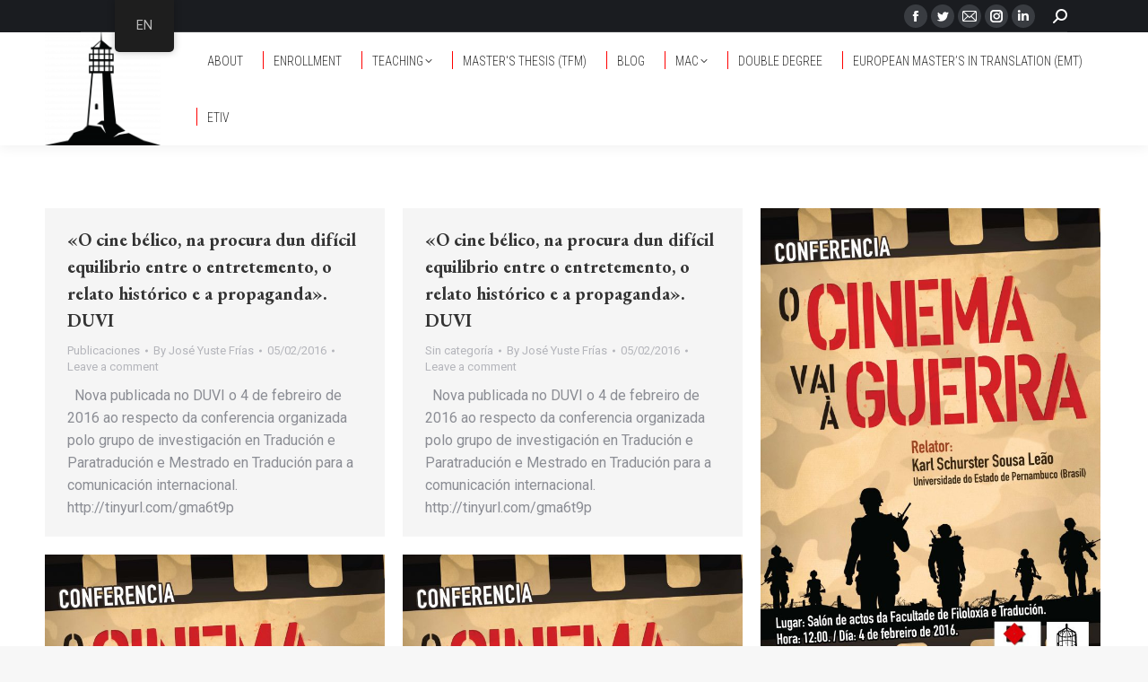

--- FILE ---
content_type: text/html; charset=UTF-8
request_url: https://paratraduccion.com/limiares/en/author/jyuste/page/20/
body_size: 21211
content:
<!DOCTYPE html>
<!--[if !(IE 6) | !(IE 7) | !(IE 8)  ]><!-->
<html lang="en" class="no-js">
<!--<![endif]-->
<head>
	<meta charset="UTF-8" />
		<meta name="viewport" content="width=device-width, initial-scale=1, maximum-scale=1, user-scalable=0">
			<link rel="profile" href="https://gmpg.org/xfn/11" />
	<title>José Yuste Frías &#8211; Page 20 &#8211; Limiares</title>
<meta name='robots' content='max-image-preview:large' />
<link rel='dns-prefetch' href='//maps.googleapis.com' />
<link rel='dns-prefetch' href='//meet.jit.si' />
<link rel='dns-prefetch' href='//fonts.googleapis.com' />
<link rel="alternate" type="application/rss+xml" title="Limiares &raquo; Feed" href="https://paratraduccion.com/limiares/en/feed/" />
<link rel="alternate" type="application/rss+xml" title="Limiares &raquo; Comments Feed" href="https://paratraduccion.com/limiares/en/comments/feed/" />
<link rel="alternate" type="application/rss+xml" title="Limiares &raquo; Posts by José Yuste Frías Feed" href="https://paratraduccion.com/limiares/en/author/jyuste/feed/" />
<script>
window._wpemojiSettings = {"baseUrl":"https:\/\/s.w.org\/images\/core\/emoji\/15.0.3\/72x72\/","ext":".png","svgUrl":"https:\/\/s.w.org\/images\/core\/emoji\/15.0.3\/svg\/","svgExt":".svg","source":{"concatemoji":"https:\/\/paratraduccion.com\/limiares\/wp-includes\/js\/wp-emoji-release.min.js?ver=6.5.7"}};
/*! This file is auto-generated */
!function(i,n){var o,s,e;function c(e){try{var t={supportTests:e,timestamp:(new Date).valueOf()};sessionStorage.setItem(o,JSON.stringify(t))}catch(e){}}function p(e,t,n){e.clearRect(0,0,e.canvas.width,e.canvas.height),e.fillText(t,0,0);var t=new Uint32Array(e.getImageData(0,0,e.canvas.width,e.canvas.height).data),r=(e.clearRect(0,0,e.canvas.width,e.canvas.height),e.fillText(n,0,0),new Uint32Array(e.getImageData(0,0,e.canvas.width,e.canvas.height).data));return t.every(function(e,t){return e===r[t]})}function u(e,t,n){switch(t){case"flag":return n(e,"\ud83c\udff3\ufe0f\u200d\u26a7\ufe0f","\ud83c\udff3\ufe0f\u200b\u26a7\ufe0f")?!1:!n(e,"\ud83c\uddfa\ud83c\uddf3","\ud83c\uddfa\u200b\ud83c\uddf3")&&!n(e,"\ud83c\udff4\udb40\udc67\udb40\udc62\udb40\udc65\udb40\udc6e\udb40\udc67\udb40\udc7f","\ud83c\udff4\u200b\udb40\udc67\u200b\udb40\udc62\u200b\udb40\udc65\u200b\udb40\udc6e\u200b\udb40\udc67\u200b\udb40\udc7f");case"emoji":return!n(e,"\ud83d\udc26\u200d\u2b1b","\ud83d\udc26\u200b\u2b1b")}return!1}function f(e,t,n){var r="undefined"!=typeof WorkerGlobalScope&&self instanceof WorkerGlobalScope?new OffscreenCanvas(300,150):i.createElement("canvas"),a=r.getContext("2d",{willReadFrequently:!0}),o=(a.textBaseline="top",a.font="600 32px Arial",{});return e.forEach(function(e){o[e]=t(a,e,n)}),o}function t(e){var t=i.createElement("script");t.src=e,t.defer=!0,i.head.appendChild(t)}"undefined"!=typeof Promise&&(o="wpEmojiSettingsSupports",s=["flag","emoji"],n.supports={everything:!0,everythingExceptFlag:!0},e=new Promise(function(e){i.addEventListener("DOMContentLoaded",e,{once:!0})}),new Promise(function(t){var n=function(){try{var e=JSON.parse(sessionStorage.getItem(o));if("object"==typeof e&&"number"==typeof e.timestamp&&(new Date).valueOf()<e.timestamp+604800&&"object"==typeof e.supportTests)return e.supportTests}catch(e){}return null}();if(!n){if("undefined"!=typeof Worker&&"undefined"!=typeof OffscreenCanvas&&"undefined"!=typeof URL&&URL.createObjectURL&&"undefined"!=typeof Blob)try{var e="postMessage("+f.toString()+"("+[JSON.stringify(s),u.toString(),p.toString()].join(",")+"));",r=new Blob([e],{type:"text/javascript"}),a=new Worker(URL.createObjectURL(r),{name:"wpTestEmojiSupports"});return void(a.onmessage=function(e){c(n=e.data),a.terminate(),t(n)})}catch(e){}c(n=f(s,u,p))}t(n)}).then(function(e){for(var t in e)n.supports[t]=e[t],n.supports.everything=n.supports.everything&&n.supports[t],"flag"!==t&&(n.supports.everythingExceptFlag=n.supports.everythingExceptFlag&&n.supports[t]);n.supports.everythingExceptFlag=n.supports.everythingExceptFlag&&!n.supports.flag,n.DOMReady=!1,n.readyCallback=function(){n.DOMReady=!0}}).then(function(){return e}).then(function(){var e;n.supports.everything||(n.readyCallback(),(e=n.source||{}).concatemoji?t(e.concatemoji):e.wpemoji&&e.twemoji&&(t(e.twemoji),t(e.wpemoji)))}))}((window,document),window._wpemojiSettings);
</script>
<link rel='stylesheet' id='bdt-uikit-css' href='https://paratraduccion.com/limiares/wp-content/plugins/bdthemes-element-pack/assets/css/bdt-uikit.css?ver=3.15.1' media='all' />
<link rel='stylesheet' id='ep-helper-css' href='https://paratraduccion.com/limiares/wp-content/plugins/bdthemes-element-pack/assets/css/ep-helper.css?ver=7.1.2' media='all' />
<link rel='stylesheet' id='premium-addons-css' href='https://paratraduccion.com/limiares/wp-content/plugins/premium_nop/assets/frontend/min-css/premium-addons.min.css?ver=4.10.33' media='all' />
<style id='wp-emoji-styles-inline-css'>

	img.wp-smiley, img.emoji {
		display: inline !important;
		border: none !important;
		box-shadow: none !important;
		height: 1em !important;
		width: 1em !important;
		margin: 0 0.07em !important;
		vertical-align: -0.1em !important;
		background: none !important;
		padding: 0 !important;
	}
</style>
<link rel='stylesheet' id='wp-block-library-css' href='https://paratraduccion.com/limiares/wp-includes/css/dist/block-library/style.min.css?ver=6.5.7' media='all' />
<style id='wp-block-library-theme-inline-css'>
.wp-block-audio figcaption{color:#555;font-size:13px;text-align:center}.is-dark-theme .wp-block-audio figcaption{color:#ffffffa6}.wp-block-audio{margin:0 0 1em}.wp-block-code{border:1px solid #ccc;border-radius:4px;font-family:Menlo,Consolas,monaco,monospace;padding:.8em 1em}.wp-block-embed figcaption{color:#555;font-size:13px;text-align:center}.is-dark-theme .wp-block-embed figcaption{color:#ffffffa6}.wp-block-embed{margin:0 0 1em}.blocks-gallery-caption{color:#555;font-size:13px;text-align:center}.is-dark-theme .blocks-gallery-caption{color:#ffffffa6}.wp-block-image figcaption{color:#555;font-size:13px;text-align:center}.is-dark-theme .wp-block-image figcaption{color:#ffffffa6}.wp-block-image{margin:0 0 1em}.wp-block-pullquote{border-bottom:4px solid;border-top:4px solid;color:currentColor;margin-bottom:1.75em}.wp-block-pullquote cite,.wp-block-pullquote footer,.wp-block-pullquote__citation{color:currentColor;font-size:.8125em;font-style:normal;text-transform:uppercase}.wp-block-quote{border-left:.25em solid;margin:0 0 1.75em;padding-left:1em}.wp-block-quote cite,.wp-block-quote footer{color:currentColor;font-size:.8125em;font-style:normal;position:relative}.wp-block-quote.has-text-align-right{border-left:none;border-right:.25em solid;padding-left:0;padding-right:1em}.wp-block-quote.has-text-align-center{border:none;padding-left:0}.wp-block-quote.is-large,.wp-block-quote.is-style-large,.wp-block-quote.is-style-plain{border:none}.wp-block-search .wp-block-search__label{font-weight:700}.wp-block-search__button{border:1px solid #ccc;padding:.375em .625em}:where(.wp-block-group.has-background){padding:1.25em 2.375em}.wp-block-separator.has-css-opacity{opacity:.4}.wp-block-separator{border:none;border-bottom:2px solid;margin-left:auto;margin-right:auto}.wp-block-separator.has-alpha-channel-opacity{opacity:1}.wp-block-separator:not(.is-style-wide):not(.is-style-dots){width:100px}.wp-block-separator.has-background:not(.is-style-dots){border-bottom:none;height:1px}.wp-block-separator.has-background:not(.is-style-wide):not(.is-style-dots){height:2px}.wp-block-table{margin:0 0 1em}.wp-block-table td,.wp-block-table th{word-break:normal}.wp-block-table figcaption{color:#555;font-size:13px;text-align:center}.is-dark-theme .wp-block-table figcaption{color:#ffffffa6}.wp-block-video figcaption{color:#555;font-size:13px;text-align:center}.is-dark-theme .wp-block-video figcaption{color:#ffffffa6}.wp-block-video{margin:0 0 1em}.wp-block-template-part.has-background{margin-bottom:0;margin-top:0;padding:1.25em 2.375em}
</style>
<style id='pdfemb-pdf-embedder-viewer-style-inline-css'>
.wp-block-pdfemb-pdf-embedder-viewer{max-width:none}

</style>
<style id='classic-theme-styles-inline-css'>
/*! This file is auto-generated */
.wp-block-button__link{color:#fff;background-color:#32373c;border-radius:9999px;box-shadow:none;text-decoration:none;padding:calc(.667em + 2px) calc(1.333em + 2px);font-size:1.125em}.wp-block-file__button{background:#32373c;color:#fff;text-decoration:none}
</style>
<style id='global-styles-inline-css'>
body{--wp--preset--color--black: #000000;--wp--preset--color--cyan-bluish-gray: #abb8c3;--wp--preset--color--white: #FFF;--wp--preset--color--pale-pink: #f78da7;--wp--preset--color--vivid-red: #cf2e2e;--wp--preset--color--luminous-vivid-orange: #ff6900;--wp--preset--color--luminous-vivid-amber: #fcb900;--wp--preset--color--light-green-cyan: #7bdcb5;--wp--preset--color--vivid-green-cyan: #00d084;--wp--preset--color--pale-cyan-blue: #8ed1fc;--wp--preset--color--vivid-cyan-blue: #0693e3;--wp--preset--color--vivid-purple: #9b51e0;--wp--preset--color--accent: #ff0000;--wp--preset--color--dark-gray: #111;--wp--preset--color--light-gray: #767676;--wp--preset--gradient--vivid-cyan-blue-to-vivid-purple: linear-gradient(135deg,rgba(6,147,227,1) 0%,rgb(155,81,224) 100%);--wp--preset--gradient--light-green-cyan-to-vivid-green-cyan: linear-gradient(135deg,rgb(122,220,180) 0%,rgb(0,208,130) 100%);--wp--preset--gradient--luminous-vivid-amber-to-luminous-vivid-orange: linear-gradient(135deg,rgba(252,185,0,1) 0%,rgba(255,105,0,1) 100%);--wp--preset--gradient--luminous-vivid-orange-to-vivid-red: linear-gradient(135deg,rgba(255,105,0,1) 0%,rgb(207,46,46) 100%);--wp--preset--gradient--very-light-gray-to-cyan-bluish-gray: linear-gradient(135deg,rgb(238,238,238) 0%,rgb(169,184,195) 100%);--wp--preset--gradient--cool-to-warm-spectrum: linear-gradient(135deg,rgb(74,234,220) 0%,rgb(151,120,209) 20%,rgb(207,42,186) 40%,rgb(238,44,130) 60%,rgb(251,105,98) 80%,rgb(254,248,76) 100%);--wp--preset--gradient--blush-light-purple: linear-gradient(135deg,rgb(255,206,236) 0%,rgb(152,150,240) 100%);--wp--preset--gradient--blush-bordeaux: linear-gradient(135deg,rgb(254,205,165) 0%,rgb(254,45,45) 50%,rgb(107,0,62) 100%);--wp--preset--gradient--luminous-dusk: linear-gradient(135deg,rgb(255,203,112) 0%,rgb(199,81,192) 50%,rgb(65,88,208) 100%);--wp--preset--gradient--pale-ocean: linear-gradient(135deg,rgb(255,245,203) 0%,rgb(182,227,212) 50%,rgb(51,167,181) 100%);--wp--preset--gradient--electric-grass: linear-gradient(135deg,rgb(202,248,128) 0%,rgb(113,206,126) 100%);--wp--preset--gradient--midnight: linear-gradient(135deg,rgb(2,3,129) 0%,rgb(40,116,252) 100%);--wp--preset--font-size--small: 13px;--wp--preset--font-size--medium: 20px;--wp--preset--font-size--large: 36px;--wp--preset--font-size--x-large: 42px;--wp--preset--spacing--20: 0.44rem;--wp--preset--spacing--30: 0.67rem;--wp--preset--spacing--40: 1rem;--wp--preset--spacing--50: 1.5rem;--wp--preset--spacing--60: 2.25rem;--wp--preset--spacing--70: 3.38rem;--wp--preset--spacing--80: 5.06rem;--wp--preset--shadow--natural: 6px 6px 9px rgba(0, 0, 0, 0.2);--wp--preset--shadow--deep: 12px 12px 50px rgba(0, 0, 0, 0.4);--wp--preset--shadow--sharp: 6px 6px 0px rgba(0, 0, 0, 0.2);--wp--preset--shadow--outlined: 6px 6px 0px -3px rgba(255, 255, 255, 1), 6px 6px rgba(0, 0, 0, 1);--wp--preset--shadow--crisp: 6px 6px 0px rgba(0, 0, 0, 1);}:where(.is-layout-flex){gap: 0.5em;}:where(.is-layout-grid){gap: 0.5em;}body .is-layout-flex{display: flex;}body .is-layout-flex{flex-wrap: wrap;align-items: center;}body .is-layout-flex > *{margin: 0;}body .is-layout-grid{display: grid;}body .is-layout-grid > *{margin: 0;}:where(.wp-block-columns.is-layout-flex){gap: 2em;}:where(.wp-block-columns.is-layout-grid){gap: 2em;}:where(.wp-block-post-template.is-layout-flex){gap: 1.25em;}:where(.wp-block-post-template.is-layout-grid){gap: 1.25em;}.has-black-color{color: var(--wp--preset--color--black) !important;}.has-cyan-bluish-gray-color{color: var(--wp--preset--color--cyan-bluish-gray) !important;}.has-white-color{color: var(--wp--preset--color--white) !important;}.has-pale-pink-color{color: var(--wp--preset--color--pale-pink) !important;}.has-vivid-red-color{color: var(--wp--preset--color--vivid-red) !important;}.has-luminous-vivid-orange-color{color: var(--wp--preset--color--luminous-vivid-orange) !important;}.has-luminous-vivid-amber-color{color: var(--wp--preset--color--luminous-vivid-amber) !important;}.has-light-green-cyan-color{color: var(--wp--preset--color--light-green-cyan) !important;}.has-vivid-green-cyan-color{color: var(--wp--preset--color--vivid-green-cyan) !important;}.has-pale-cyan-blue-color{color: var(--wp--preset--color--pale-cyan-blue) !important;}.has-vivid-cyan-blue-color{color: var(--wp--preset--color--vivid-cyan-blue) !important;}.has-vivid-purple-color{color: var(--wp--preset--color--vivid-purple) !important;}.has-black-background-color{background-color: var(--wp--preset--color--black) !important;}.has-cyan-bluish-gray-background-color{background-color: var(--wp--preset--color--cyan-bluish-gray) !important;}.has-white-background-color{background-color: var(--wp--preset--color--white) !important;}.has-pale-pink-background-color{background-color: var(--wp--preset--color--pale-pink) !important;}.has-vivid-red-background-color{background-color: var(--wp--preset--color--vivid-red) !important;}.has-luminous-vivid-orange-background-color{background-color: var(--wp--preset--color--luminous-vivid-orange) !important;}.has-luminous-vivid-amber-background-color{background-color: var(--wp--preset--color--luminous-vivid-amber) !important;}.has-light-green-cyan-background-color{background-color: var(--wp--preset--color--light-green-cyan) !important;}.has-vivid-green-cyan-background-color{background-color: var(--wp--preset--color--vivid-green-cyan) !important;}.has-pale-cyan-blue-background-color{background-color: var(--wp--preset--color--pale-cyan-blue) !important;}.has-vivid-cyan-blue-background-color{background-color: var(--wp--preset--color--vivid-cyan-blue) !important;}.has-vivid-purple-background-color{background-color: var(--wp--preset--color--vivid-purple) !important;}.has-black-border-color{border-color: var(--wp--preset--color--black) !important;}.has-cyan-bluish-gray-border-color{border-color: var(--wp--preset--color--cyan-bluish-gray) !important;}.has-white-border-color{border-color: var(--wp--preset--color--white) !important;}.has-pale-pink-border-color{border-color: var(--wp--preset--color--pale-pink) !important;}.has-vivid-red-border-color{border-color: var(--wp--preset--color--vivid-red) !important;}.has-luminous-vivid-orange-border-color{border-color: var(--wp--preset--color--luminous-vivid-orange) !important;}.has-luminous-vivid-amber-border-color{border-color: var(--wp--preset--color--luminous-vivid-amber) !important;}.has-light-green-cyan-border-color{border-color: var(--wp--preset--color--light-green-cyan) !important;}.has-vivid-green-cyan-border-color{border-color: var(--wp--preset--color--vivid-green-cyan) !important;}.has-pale-cyan-blue-border-color{border-color: var(--wp--preset--color--pale-cyan-blue) !important;}.has-vivid-cyan-blue-border-color{border-color: var(--wp--preset--color--vivid-cyan-blue) !important;}.has-vivid-purple-border-color{border-color: var(--wp--preset--color--vivid-purple) !important;}.has-vivid-cyan-blue-to-vivid-purple-gradient-background{background: var(--wp--preset--gradient--vivid-cyan-blue-to-vivid-purple) !important;}.has-light-green-cyan-to-vivid-green-cyan-gradient-background{background: var(--wp--preset--gradient--light-green-cyan-to-vivid-green-cyan) !important;}.has-luminous-vivid-amber-to-luminous-vivid-orange-gradient-background{background: var(--wp--preset--gradient--luminous-vivid-amber-to-luminous-vivid-orange) !important;}.has-luminous-vivid-orange-to-vivid-red-gradient-background{background: var(--wp--preset--gradient--luminous-vivid-orange-to-vivid-red) !important;}.has-very-light-gray-to-cyan-bluish-gray-gradient-background{background: var(--wp--preset--gradient--very-light-gray-to-cyan-bluish-gray) !important;}.has-cool-to-warm-spectrum-gradient-background{background: var(--wp--preset--gradient--cool-to-warm-spectrum) !important;}.has-blush-light-purple-gradient-background{background: var(--wp--preset--gradient--blush-light-purple) !important;}.has-blush-bordeaux-gradient-background{background: var(--wp--preset--gradient--blush-bordeaux) !important;}.has-luminous-dusk-gradient-background{background: var(--wp--preset--gradient--luminous-dusk) !important;}.has-pale-ocean-gradient-background{background: var(--wp--preset--gradient--pale-ocean) !important;}.has-electric-grass-gradient-background{background: var(--wp--preset--gradient--electric-grass) !important;}.has-midnight-gradient-background{background: var(--wp--preset--gradient--midnight) !important;}.has-small-font-size{font-size: var(--wp--preset--font-size--small) !important;}.has-medium-font-size{font-size: var(--wp--preset--font-size--medium) !important;}.has-large-font-size{font-size: var(--wp--preset--font-size--large) !important;}.has-x-large-font-size{font-size: var(--wp--preset--font-size--x-large) !important;}
.wp-block-navigation a:where(:not(.wp-element-button)){color: inherit;}
:where(.wp-block-post-template.is-layout-flex){gap: 1.25em;}:where(.wp-block-post-template.is-layout-grid){gap: 1.25em;}
:where(.wp-block-columns.is-layout-flex){gap: 2em;}:where(.wp-block-columns.is-layout-grid){gap: 2em;}
.wp-block-pullquote{font-size: 1.5em;line-height: 1.6;}
</style>
<link rel='stylesheet' id='contact-form-7-css' href='https://paratraduccion.com/limiares/wp-content/plugins/contact-form-7/includes/css/styles.css?ver=5.9.5' media='all' />
<link rel='stylesheet' id='trp-floater-language-switcher-style-css' href='https://paratraduccion.com/limiares/wp-content/plugins/translatepress-multilingual/assets/css/trp-floater-language-switcher.css?ver=2.7.8' media='all' />
<link rel='stylesheet' id='trp-language-switcher-style-css' href='https://paratraduccion.com/limiares/wp-content/plugins/translatepress-multilingual/assets/css/trp-language-switcher.css?ver=2.7.8' media='all' />
<link rel='stylesheet' id='the7-font-css' href='https://paratraduccion.com/limiares/wp-content/themes/dt-the7/fonts/icomoon-the7-font/icomoon-the7-font.min.css?ver=11.11.0' media='all' />
<link rel='stylesheet' id='the7-awesome-fonts-css' href='https://paratraduccion.com/limiares/wp-content/themes/dt-the7/fonts/FontAwesome/css/all.min.css?ver=11.11.0' media='all' />
<link rel='stylesheet' id='the7-awesome-fonts-back-css' href='https://paratraduccion.com/limiares/wp-content/themes/dt-the7/fonts/FontAwesome/back-compat.min.css?ver=11.11.0' media='all' />
<link rel='stylesheet' id='the7-Defaults-css' href='https://paratraduccion.com/limiares/wp-content/uploads/smile_fonts/Defaults/Defaults.css?ver=6.5.7' media='all' />
<link rel='stylesheet' id='the7-fontello-css' href='https://paratraduccion.com/limiares/wp-content/themes/dt-the7/fonts/fontello/css/fontello.min.css?ver=11.11.0' media='all' />
<link rel='stylesheet' id='jet-popup-frontend-css' href='https://paratraduccion.com/limiares/wp-content/plugins/jet-popup/assets/css/jet-popup-frontend.css?ver=1.5.6' media='all' />
<link rel='stylesheet' id='jet-elements-css' href='https://paratraduccion.com/limiares/wp-content/plugins/jet-elements/assets/css/jet-elements.css?ver=2.6.17.1' media='all' />
<link rel='stylesheet' id='jet-elements-skin-css' href='https://paratraduccion.com/limiares/wp-content/plugins/jet-elements/assets/css/jet-elements-skin.css?ver=2.6.17.1' media='all' />
<link rel='stylesheet' id='elementor-icons-css' href='https://paratraduccion.com/limiares/wp-content/plugins/elementor/assets/lib/eicons/css/elementor-icons.min.css?ver=5.29.0' media='all' />
<link rel='stylesheet' id='elementor-frontend-css' href='https://paratraduccion.com/limiares/wp-content/plugins/elementor/assets/css/frontend.min.css?ver=3.21.8' media='all' />
<link rel='stylesheet' id='swiper-css' href='https://paratraduccion.com/limiares/wp-content/plugins/elementor/assets/lib/swiper/v8/css/swiper.min.css?ver=8.4.5' media='all' />
<link rel='stylesheet' id='elementor-post-121336-css' href='https://paratraduccion.com/limiares/wp-content/uploads/elementor/css/post-121336.css?ver=1733389728' media='all' />
<link rel='stylesheet' id='elementor-pro-css' href='https://paratraduccion.com/limiares/wp-content/plugins/elementor-pro/assets/css/frontend.min.css?ver=3.21.3' media='all' />
<link rel='stylesheet' id='elementor-global-css' href='https://paratraduccion.com/limiares/wp-content/uploads/elementor/css/global.css?ver=1733389731' media='all' />
<link rel='stylesheet' id='elementor-post-126029-css' href='https://paratraduccion.com/limiares/wp-content/uploads/elementor/css/post-126029.css?ver=1733389731' media='all' />
<link rel='stylesheet' id='evcal_google_fonts-css' href='https://fonts.googleapis.com/css?family=Noto+Sans%3A400%2C400italic%2C700%7CPoppins%3A700%2C800%2C900&#038;subset=latin%2Clatin-ext&#038;ver=4.6.6' media='all' />
<link rel='stylesheet' id='evcal_cal_default-css' href='//paratraduccion.com/limiares/wp-content/plugins/eventON/assets/css/eventon_styles.css?ver=4.6.6' media='all' />
<link rel='stylesheet' id='evo_font_icons-css' href='//paratraduccion.com/limiares/wp-content/plugins/eventON/assets/fonts/all.css?ver=4.6.6' media='all' />
<link rel='stylesheet' id='eventon_dynamic_styles-css' href='//paratraduccion.com/limiares/wp-content/plugins/eventON/assets/css/eventon_dynamic_styles.css?ver=4.6.6' media='all' />
<link rel='stylesheet' id='tablepress-default-css' href='https://paratraduccion.com/limiares/wp-content/plugins/tablepress/css/build/default.css?ver=2.3.1' media='all' />
<link rel='stylesheet' id='dt-web-fonts-css' href='https://fonts.googleapis.com/css?family=Roboto:400,600,700%7CRoboto+Condensed:300,400,600,700%7CEB+Garamond:400,600,700%7COpen+Sans:400,600,700' media='all' />
<link rel='stylesheet' id='dt-main-css' href='https://paratraduccion.com/limiares/wp-content/themes/dt-the7/css/main.min.css?ver=11.11.0' media='all' />
<link rel='stylesheet' id='the7-custom-scrollbar-css' href='https://paratraduccion.com/limiares/wp-content/themes/dt-the7/lib/custom-scrollbar/custom-scrollbar.min.css?ver=11.11.0' media='all' />
<link rel='stylesheet' id='the7-css-vars-css' href='https://paratraduccion.com/limiares/wp-content/uploads/the7-css/css-vars.css?ver=747d7c6022a6' media='all' />
<link rel='stylesheet' id='dt-custom-css' href='https://paratraduccion.com/limiares/wp-content/uploads/the7-css/custom.css?ver=747d7c6022a6' media='all' />
<link rel='stylesheet' id='dt-media-css' href='https://paratraduccion.com/limiares/wp-content/uploads/the7-css/media.css?ver=747d7c6022a6' media='all' />
<link rel='stylesheet' id='the7-mega-menu-css' href='https://paratraduccion.com/limiares/wp-content/uploads/the7-css/mega-menu.css?ver=747d7c6022a6' media='all' />
<link rel='stylesheet' id='style-css' href='https://paratraduccion.com/limiares/wp-content/themes/dt-the7/style.css?ver=11.11.0' media='all' />
<link rel='stylesheet' id='the7-elementor-global-css' href='https://paratraduccion.com/limiares/wp-content/themes/dt-the7/css/compatibility/elementor/elementor-global.min.css?ver=11.11.0' media='all' />
<link rel='stylesheet' id='google-fonts-1-css' href='https://fonts.googleapis.com/css?family=Roboto%3A100%2C100italic%2C200%2C200italic%2C300%2C300italic%2C400%2C400italic%2C500%2C500italic%2C600%2C600italic%2C700%2C700italic%2C800%2C800italic%2C900%2C900italic%7CRoboto+Slab%3A100%2C100italic%2C200%2C200italic%2C300%2C300italic%2C400%2C400italic%2C500%2C500italic%2C600%2C600italic%2C700%2C700italic%2C800%2C800italic%2C900%2C900italic&#038;display=auto&#038;ver=6.5.7' media='all' />
<link rel="preconnect" href="https://fonts.gstatic.com/" crossorigin><script src="https://paratraduccion.com/limiares/wp-includes/js/jquery/jquery.min.js?ver=3.7.1" id="jquery-core-js"></script>
<script src="https://paratraduccion.com/limiares/wp-includes/js/jquery/jquery-migrate.min.js?ver=3.4.1" id="jquery-migrate-js"></script>
<script id="evo-inlinescripts-header-js-after">
jQuery(document).ready(function($){});
</script>
<script id="dt-above-fold-js-extra">
var dtLocal = {"themeUrl":"https:\/\/paratraduccion.com\/limiares\/wp-content\/themes\/dt-the7","passText":"To view this protected post, enter the password below:","moreButtonText":{"loading":"Loading...","loadMore":"Load more"},"postID":"736","ajaxurl":"https:\/\/paratraduccion.com\/limiares\/wp-admin\/admin-ajax.php","REST":{"baseUrl":"https:\/\/paratraduccion.com\/limiares\/en\/wp-json\/the7\/v1","endpoints":{"sendMail":"\/send-mail"}},"contactMessages":{"required":"One or more fields have an error. Please check and try again.","terms":"Please accept the privacy policy.","fillTheCaptchaError":"Please, fill the captcha."},"captchaSiteKey":"","ajaxNonce":"825d663ed3","pageData":{"type":"archive","template":"archive","layout":"masonry"},"themeSettings":{"smoothScroll":"off","lazyLoading":false,"desktopHeader":{"height":110},"ToggleCaptionEnabled":"disabled","ToggleCaption":"Navigation","floatingHeader":{"showAfter":150,"showMenu":true,"height":70,"logo":{"showLogo":true,"html":"<img class=\" preload-me\" src=\"https:\/\/paratraduccion.com\/limiares\/wp-content\/uploads\/2022\/03\/far-e1647888856859.png\" srcset=\"https:\/\/paratraduccion.com\/limiares\/wp-content\/uploads\/2022\/03\/far-e1647888856859.png 139w\" width=\"139\" height=\"135\"   sizes=\"139px\" alt=\"Limiares\" \/>","url":"https:\/\/paratraduccion.com\/limiares\/en\/"}},"topLine":{"floatingTopLine":{"logo":{"showLogo":false,"html":""}}},"mobileHeader":{"firstSwitchPoint":1150,"secondSwitchPoint":778,"firstSwitchPointHeight":70,"secondSwitchPointHeight":70,"mobileToggleCaptionEnabled":"disabled","mobileToggleCaption":"Men\u00fa"},"stickyMobileHeaderFirstSwitch":{"logo":{"html":""}},"stickyMobileHeaderSecondSwitch":{"logo":{"html":""}},"sidebar":{"switchPoint":992},"boxedWidth":"1340px"},"elementor":{"settings":{"container_width":1140}}};
var dtShare = {"shareButtonText":{"facebook":"Share on Facebook","twitter":"Tweet","pinterest":"Pin it","linkedin":"Share on Linkedin","whatsapp":"Share on Whatsapp"},"overlayOpacity":"22"};
</script>
<script src="https://paratraduccion.com/limiares/wp-content/themes/dt-the7/js/above-the-fold.min.js?ver=11.11.0" id="dt-above-fold-js"></script>
<link rel="https://api.w.org/" href="https://paratraduccion.com/limiares/en/wp-json/" /><link rel="alternate" type="application/json" href="https://paratraduccion.com/limiares/en/wp-json/wp/v2/users/1" /><link rel="EditURI" type="application/rsd+xml" title="RSD" href="https://paratraduccion.com/limiares/xmlrpc.php?rsd" />
<meta name="generator" content="WordPress 6.5.7" />
        <style>
            span[class*="simple-icon-"] {
            	width: 1.5rem;
            	height: 1.5rem;
            	display: inline-block;

            }
            span[class*="simple-icon-"] svg {
            	display: inline-block;
            	vertical-align: middle;
                height: inherit;
                width: inherit;
            }
        </style>
    <link rel="alternate" hreflang="gl-ES" href="https://paratraduccion.com/limiares/author/jyuste/page/20/"/>
<link rel="alternate" hreflang="es-ES" href="https://paratraduccion.com/limiares/es/author/jyuste/page/20/"/>
<link rel="alternate" hreflang="en-GB" href="https://paratraduccion.com/limiares/en/author/jyuste/page/20/"/>
<link rel="alternate" hreflang="fr-FR" href="https://paratraduccion.com/limiares/fr/author/jyuste/page/20/"/>
<link rel="alternate" hreflang="pt-BR" href="https://paratraduccion.com/limiares/pt/author/jyuste/page/20/"/>
<link rel="alternate" hreflang="gl" href="https://paratraduccion.com/limiares/author/jyuste/page/20/"/>
<link rel="alternate" hreflang="es" href="https://paratraduccion.com/limiares/es/author/jyuste/page/20/"/>
<link rel="alternate" hreflang="en" href="https://paratraduccion.com/limiares/en/author/jyuste/page/20/"/>
<link rel="alternate" hreflang="fr" href="https://paratraduccion.com/limiares/fr/author/jyuste/page/20/"/>
<link rel="alternate" hreflang="pt" href="https://paratraduccion.com/limiares/pt/author/jyuste/page/20/"/>
<meta name="generator" content="Elementor 3.21.8; features: e_optimized_assets_loading; settings: css_print_method-external, google_font-enabled, font_display-auto">


<!-- EventON Version -->
<meta name="generator" content="EventON 4.6.6" />

<meta name="generator" content="Powered by Slider Revolution 6.6.16 - responsive, Mobile-Friendly Slider Plugin for WordPress with comfortable drag and drop interface." />
<link rel="icon" href="https://paratraduccion.com/limiares/wp-content/uploads/2022/05/cropped-faro_512-32x32.png" sizes="32x32" />
<link rel="icon" href="https://paratraduccion.com/limiares/wp-content/uploads/2022/05/cropped-faro_512-192x192.png" sizes="192x192" />
<link rel="apple-touch-icon" href="https://paratraduccion.com/limiares/wp-content/uploads/2022/05/cropped-faro_512-180x180.png" />
<meta name="msapplication-TileImage" content="https://paratraduccion.com/limiares/wp-content/uploads/2022/05/cropped-faro_512-270x270.png" />
<script>function setREVStartSize(e){
			//window.requestAnimationFrame(function() {
				window.RSIW = window.RSIW===undefined ? window.innerWidth : window.RSIW;
				window.RSIH = window.RSIH===undefined ? window.innerHeight : window.RSIH;
				try {
					var pw = document.getElementById(e.c).parentNode.offsetWidth,
						newh;
					pw = pw===0 || isNaN(pw) || (e.l=="fullwidth" || e.layout=="fullwidth") ? window.RSIW : pw;
					e.tabw = e.tabw===undefined ? 0 : parseInt(e.tabw);
					e.thumbw = e.thumbw===undefined ? 0 : parseInt(e.thumbw);
					e.tabh = e.tabh===undefined ? 0 : parseInt(e.tabh);
					e.thumbh = e.thumbh===undefined ? 0 : parseInt(e.thumbh);
					e.tabhide = e.tabhide===undefined ? 0 : parseInt(e.tabhide);
					e.thumbhide = e.thumbhide===undefined ? 0 : parseInt(e.thumbhide);
					e.mh = e.mh===undefined || e.mh=="" || e.mh==="auto" ? 0 : parseInt(e.mh,0);
					if(e.layout==="fullscreen" || e.l==="fullscreen")
						newh = Math.max(e.mh,window.RSIH);
					else{
						e.gw = Array.isArray(e.gw) ? e.gw : [e.gw];
						for (var i in e.rl) if (e.gw[i]===undefined || e.gw[i]===0) e.gw[i] = e.gw[i-1];
						e.gh = e.el===undefined || e.el==="" || (Array.isArray(e.el) && e.el.length==0)? e.gh : e.el;
						e.gh = Array.isArray(e.gh) ? e.gh : [e.gh];
						for (var i in e.rl) if (e.gh[i]===undefined || e.gh[i]===0) e.gh[i] = e.gh[i-1];
											
						var nl = new Array(e.rl.length),
							ix = 0,
							sl;
						e.tabw = e.tabhide>=pw ? 0 : e.tabw;
						e.thumbw = e.thumbhide>=pw ? 0 : e.thumbw;
						e.tabh = e.tabhide>=pw ? 0 : e.tabh;
						e.thumbh = e.thumbhide>=pw ? 0 : e.thumbh;
						for (var i in e.rl) nl[i] = e.rl[i]<window.RSIW ? 0 : e.rl[i];
						sl = nl[0];
						for (var i in nl) if (sl>nl[i] && nl[i]>0) { sl = nl[i]; ix=i;}
						var m = pw>(e.gw[ix]+e.tabw+e.thumbw) ? 1 : (pw-(e.tabw+e.thumbw)) / (e.gw[ix]);
						newh =  (e.gh[ix] * m) + (e.tabh + e.thumbh);
					}
					var el = document.getElementById(e.c);
					if (el!==null && el) el.style.height = newh+"px";
					el = document.getElementById(e.c+"_wrapper");
					if (el!==null && el) {
						el.style.height = newh+"px";
						el.style.display = "block";
					}
				} catch(e){
					console.log("Failure at Presize of Slider:" + e)
				}
			//});
		  };</script>
</head>
<body id="the7-body" class="archive paged author author-jyuste author-1 wp-custom-logo wp-embed-responsive paged-20 author-paged-20 translatepress-en_GB layout-masonry description-under-image boxed-layout dt-responsive-on right-mobile-menu-close-icon ouside-menu-close-icon mobile-hamburger-close-bg-enable mobile-hamburger-close-bg-hover-enable  fade-medium-mobile-menu-close-icon fade-medium-menu-close-icon srcset-enabled btn-flat custom-btn-color custom-btn-hover-color footer-overlap phantom-fade phantom-shadow-decoration phantom-main-logo-on floating-mobile-menu-icon top-header first-switch-logo-left first-switch-menu-right second-switch-logo-left second-switch-menu-right right-mobile-menu layzr-loading-on popup-message-style the7-ver-11.11.0 dt-fa-compatibility elementor-default elementor-kit-121336">
<!-- The7 11.11.0 -->

<div id="page" class="boxed">
	<a class="skip-link screen-reader-text" href="#content" data-no-translation="" data-trp-gettext="">Skip to content</a>

<div class="masthead inline-header left widgets full-height full-width dividers shadow-decoration shadow-mobile-header-decoration small-mobile-menu-icon dt-parent-menu-clickable show-sub-menu-on-hover show-device-logo show-mobile-logo"  role="banner">

	<div class="top-bar line-content top-bar-line-hide">
	<div class="top-bar-bg" ></div>
	<div class="mini-widgets left-widgets"></div><div class="right-widgets mini-widgets"><div class="soc-ico show-on-desktop in-top-bar-right in-menu-second-switch custom-bg disabled-border border-off hover-accent-bg hover-disabled-border  hover-border-off"><a title="Facebook page opens in new window" href="https://www.facebook.com/MestradoLimiaresUVigo/" target="_blank" class="facebook" data-no-translation-title=""><span class="soc-font-icon"></span><span class="screen-reader-text" data-no-translation="" data-trp-gettext="">Facebook page opens in new window</span></a><a title="Twitter page opens in new window" href="https://twitter.com/Limiares" target="_blank" class="twitter" data-no-translation-title=""><span class="soc-font-icon"></span><span class="screen-reader-text" data-no-translation="" data-trp-gettext="">Twitter page opens in new window</span></a><a title="Mail page opens in new window" href="mailto:mtcivigo@gmail.com" target="_top" class="mail" data-no-translation-title=""><span class="soc-font-icon"></span><span class="screen-reader-text" data-no-translation="" data-trp-gettext="">Mail page opens in new window</span></a><a title="Instagram page opens in new window" href="https://www.instagram.com/mtciuvigo/" target="_blank" class="instagram" data-no-translation-title=""><span class="soc-font-icon"></span><span class="screen-reader-text" data-no-translation="" data-trp-gettext="">Instagram page opens in new window</span></a><a title="Linkedin page opens in new window" href="https://www.linkedin.com/in/m%C3%A1ster-en-traducci%C3%B3n-para-la-comunicaci%C3%B3n-internacional-206388256/?locale=es_ES" target="_blank" class="linkedin" data-no-translation-title=""><span class="soc-font-icon"></span><span class="screen-reader-text" data-no-translation="" data-trp-gettext="">Linkedin page opens in new window</span></a></div><div class="mini-search show-on-desktop near-logo-first-switch near-logo-second-switch popup-search custom-icon"><form class="searchform mini-widget-searchform" role="search" method="get" action="https://paratraduccion.com/limiares/en/" data-trp-original-action="https://paratraduccion.com/limiares/en/">

	<div class="screen-reader-text" data-no-translation="" data-trp-gettext="">Search:</div>

	
		<a href="" class="submit text-disable"><i class="mw-icon the7-mw-icon-search-bold"></i></a>
		<div class="popup-search-wrap">
			<input type="text" class="field searchform-s" name="s" value="" placeholder="Type and hit enter …" title="Search form" data-no-translation-title=""/>
			<a href="" class="search-icon"><i class="the7-mw-icon-search-bold"></i></a>
		</div>

			<input type="submit" class="assistive-text searchsubmit" value="Go!" data-no-translation-value=""/>
<input type="hidden" name="trp-form-language" value="en"/></form>
</div></div></div>

	<header class="header-bar">

		<div class="branding">
	<div id="site-title" class="assistive-text">Limiares</div>
	<div id="site-description" class="assistive-text">Mestrado del Grupo T&amp;P</div>
	<a class="same-logo" href="https://paratraduccion.com/limiares/en/"><img class="preload-me" src="https://paratraduccion.com/limiares/wp-content/uploads/2022/03/far-e1647888856859.png" srcset="https://paratraduccion.com/limiares/wp-content/uploads/2022/03/far-e1647888856859.png 139w" width="139" height="135"   sizes="139px" alt="Limiares" /></a></div>

		<ul id="primary-menu" class="main-nav bg-outline-decoration hover-bg-decoration active-bg-decoration level-arrows-on"><li class="menu-item menu-item-type-post_type menu-item-object-page menu-item-home menu-item-121504 first depth-0"><a href='https://paratraduccion.com/limiares/en/' data-level='1'><span class="menu-item-text"><span class="menu-text">ABOUT</span></span></a></li> <li class="menu-item menu-item-type-post_type menu-item-object-page menu-item-124153 depth-0"><a href='https://paratraduccion.com/limiares/en/matricula/' data-level='1'><span class="menu-item-text"><span class="menu-text">ENROLLMENT</span></span></a></li> <li class="menu-item menu-item-type-custom menu-item-object-custom menu-item-has-children menu-item-126064 has-children depth-0"><a href='#' data-level='1'><span class="menu-item-text"><span class="menu-text">TEACHING</span></span></a><ul class="sub-nav level-arrows-on"><li class="menu-item menu-item-type-post_type menu-item-object-page menu-item-125731 first depth-1"><a href='https://paratraduccion.com/limiares/en/profesorado-2/' data-level='2'><span class="menu-item-text"><span class="menu-text">TEACHING STAFF</span></span></a></li> <li class="menu-item menu-item-type-post_type menu-item-object-page menu-item-121718 depth-1"><a href='https://paratraduccion.com/limiares/en/materias/' data-level='2'><span class="menu-item-text"><span class="menu-text">SUBJECTS</span></span></a></li> <li class="menu-item menu-item-type-post_type menu-item-object-page menu-item-126021 depth-1"><a href='https://paratraduccion.com/limiares/en/cronograma-2024-2025/' data-level='2'><span class="menu-item-text"><span class="menu-text">Cronograma</span></span></a></li> </ul></li> <li class="menu-item menu-item-type-post_type menu-item-object-page menu-item-127338 depth-0"><a href='https://paratraduccion.com/limiares/en/tfm2024/' data-level='1'><span class="menu-item-text"><span class="menu-text">MASTER'S THESIS (TFM)</span></span></a></li> <li class="menu-item menu-item-type-post_type menu-item-object-page menu-item-121956 depth-0"><a href='https://paratraduccion.com/limiares/en/blog-do-mtci/' data-level='1'><span class="menu-item-text"><span class="menu-text">BLOG</span></span></a></li> <li class="menu-item menu-item-type-post_type menu-item-object-page menu-item-has-children menu-item-125169 has-children depth-0"><a href='https://paratraduccion.com/limiares/en/cam-do-mtci/' data-level='1'><span class="menu-item-text"><span class="menu-text">MAC</span></span></a><ul class="sub-nav level-arrows-on"><li class="menu-item menu-item-type-post_type menu-item-object-page menu-item-123628 first depth-1"><a href='https://paratraduccion.com/limiares/en/memoria-mtci/' data-level='2'><span class="menu-item-text"><span class="menu-text">CURRICULUM</span></span></a></li> </ul></li> <li class="menu-item menu-item-type-post_type menu-item-object-page menu-item-126238 depth-0"><a href='https://paratraduccion.com/limiares/en/doble-titulacion/' data-level='1'><span class="menu-item-text"><span class="menu-text">DOUBLE DEGREE</span></span></a></li> <li class="menu-item menu-item-type-custom menu-item-object-custom menu-item-125883 depth-0"><a href='https://paratraduccion.com/limiares/en/el-mtci-es-emt-master-europeo-en-traduccion/' data-level='1'><span class="menu-item-text"><span class="menu-text">European Master&#8217;s in Translation (EMT)</span></span></a></li> <li class="menu-item menu-item-type-post_type menu-item-object-page menu-item-125847 last depth-0"><a href='https://paratraduccion.com/limiares/en/etiv/' data-level='1'><span class="menu-item-text"><span class="menu-text">ETIV</span></span></a></li> </ul>
		
	</header>

</div>
<div role="navigation" class="dt-mobile-header mobile-menu-show-divider">
	<div class="dt-close-mobile-menu-icon"><div class="close-line-wrap"><span class="close-line"></span><span class="close-line"></span><span class="close-line"></span></div></div>	<ul id="mobile-menu" class="mobile-main-nav">
		<li class="menu-item menu-item-type-post_type menu-item-object-page menu-item-home menu-item-121504 first depth-0"><a href='https://paratraduccion.com/limiares/en/' data-level='1'><span class="menu-item-text"><span class="menu-text">ABOUT</span></span></a></li> <li class="menu-item menu-item-type-post_type menu-item-object-page menu-item-124153 depth-0"><a href='https://paratraduccion.com/limiares/en/matricula/' data-level='1'><span class="menu-item-text"><span class="menu-text">ENROLLMENT</span></span></a></li> <li class="menu-item menu-item-type-custom menu-item-object-custom menu-item-has-children menu-item-126064 has-children depth-0"><a href='#' data-level='1'><span class="menu-item-text"><span class="menu-text">TEACHING</span></span></a><ul class="sub-nav level-arrows-on"><li class="menu-item menu-item-type-post_type menu-item-object-page menu-item-125731 first depth-1"><a href='https://paratraduccion.com/limiares/en/profesorado-2/' data-level='2'><span class="menu-item-text"><span class="menu-text">TEACHING STAFF</span></span></a></li> <li class="menu-item menu-item-type-post_type menu-item-object-page menu-item-121718 depth-1"><a href='https://paratraduccion.com/limiares/en/materias/' data-level='2'><span class="menu-item-text"><span class="menu-text">SUBJECTS</span></span></a></li> <li class="menu-item menu-item-type-post_type menu-item-object-page menu-item-126021 depth-1"><a href='https://paratraduccion.com/limiares/en/cronograma-2024-2025/' data-level='2'><span class="menu-item-text"><span class="menu-text">Cronograma</span></span></a></li> </ul></li> <li class="menu-item menu-item-type-post_type menu-item-object-page menu-item-127338 depth-0"><a href='https://paratraduccion.com/limiares/en/tfm2024/' data-level='1'><span class="menu-item-text"><span class="menu-text">MASTER'S THESIS (TFM)</span></span></a></li> <li class="menu-item menu-item-type-post_type menu-item-object-page menu-item-121956 depth-0"><a href='https://paratraduccion.com/limiares/en/blog-do-mtci/' data-level='1'><span class="menu-item-text"><span class="menu-text">BLOG</span></span></a></li> <li class="menu-item menu-item-type-post_type menu-item-object-page menu-item-has-children menu-item-125169 has-children depth-0"><a href='https://paratraduccion.com/limiares/en/cam-do-mtci/' data-level='1'><span class="menu-item-text"><span class="menu-text">MAC</span></span></a><ul class="sub-nav level-arrows-on"><li class="menu-item menu-item-type-post_type menu-item-object-page menu-item-123628 first depth-1"><a href='https://paratraduccion.com/limiares/en/memoria-mtci/' data-level='2'><span class="menu-item-text"><span class="menu-text">CURRICULUM</span></span></a></li> </ul></li> <li class="menu-item menu-item-type-post_type menu-item-object-page menu-item-126238 depth-0"><a href='https://paratraduccion.com/limiares/en/doble-titulacion/' data-level='1'><span class="menu-item-text"><span class="menu-text">DOUBLE DEGREE</span></span></a></li> <li class="menu-item menu-item-type-custom menu-item-object-custom menu-item-125883 depth-0"><a href='https://paratraduccion.com/limiares/en/el-mtci-es-emt-master-europeo-en-traduccion/' data-level='1'><span class="menu-item-text"><span class="menu-text">European Master&#8217;s in Translation (EMT)</span></span></a></li> <li class="menu-item menu-item-type-post_type menu-item-object-page menu-item-125847 last depth-0"><a href='https://paratraduccion.com/limiares/en/etiv/' data-level='1'><span class="menu-item-text"><span class="menu-text">ETIV</span></span></a></li> 	</ul>
	<div class='mobile-mini-widgets-in-menu'></div>
</div>
<div class="page-inner">


<div id="main" class="sidebar-none sidebar-divider-off">

	
	<div class="main-gradient"></div>
	<div class="wf-wrap">
	<div class="wf-container-main">

	

	<!-- Content -->
	<div id="content" class="content" role="main">

		<div class="wf-container loading-effect-fade-in iso-container bg-under-post description-under-image content-align-left" data-padding="10px" data-cur-page="20" data-width="320px" data-columns="3">
<div class="wf-cell iso-item" data-post-id="736" data-date="2016-02-05T17:31:25+00:00" data-name="«O cine bélico, na procura dun difícil equilibrio entre o entretemento, o relato histórico e a propaganda». DUVI">
	<article class="post no-img post-736 type-post status-publish format-standard hentry category-c86-publicaciones category-97 bg-on fullwidth-img description-off">

		
		<div class="blog-content wf-td">
			<h3 class="entry-title"><a href="https://paratraduccion.com/limiares/en/o-cine-belico-na-procura-dun-dificil-equilibrio-entre-o-entretemento-o-relato-historico-e-a-propaganda-duvi-2/" title="«O cine bélico, na procura dun difícil equilibrio entre o entretemento, o relato histórico e a propaganda». DUVI" rel="bookmark">«O cine bélico, na procura dun difícil equilibrio entre o entretemento, o relato histórico e a propaganda». DUVI</a></h3>

			<div class="entry-meta"><span class="category-link"><a href="https://paratraduccion.com/limiares/en/category/c86-publicaciones/" >Publicaciones</a></span><a class="author vcard" href="https://paratraduccion.com/limiares/en/author/jyuste/" title="View all posts by José Yuste Frías" rel="author" data-no-translation="" data-trp-gettext="" data-no-translation-title="">By <span class="fn">José Yuste Frías</span></a><a href="https://paratraduccion.com/limiares/en/2016/02/05/" title="5:31 pm" class="data-link" rel="bookmark"><time class="entry-date updated" datetime="2016-02-05T17:31:25+00:00">05/02/2016</time></a><a href="https://paratraduccion.com/limiares/en/o-cine-belico-na-procura-dun-dificil-equilibrio-entre-o-entretemento-o-relato-historico-e-a-propaganda-duvi-2/#respond" class="comment-link" data-no-translation="" data-trp-gettext="" >Leave a comment</a></div><p>  Nova publicada no DUVI o 4 de febreiro de 2016 ao respecto da conferencia organizada polo grupo de investigación en Tradución e Paratradución e Mestrado en Tradución para a comunicación internacional.  http://tinyurl.com/gma6t9p</p>

		</div>

	</article>

</div>
<div class="wf-cell iso-item" data-post-id="698" data-date="2016-02-05T17:31:25+00:00" data-name="«O cine bélico, na procura dun difícil equilibrio entre o entretemento, o relato histórico e a propaganda». DUVI">
	<article class="post no-img post-698 type-post status-publish format-standard hentry category-sin-categoria category-1 bg-on fullwidth-img description-off">

		
		<div class="blog-content wf-td">
			<h3 class="entry-title"><a href="https://paratraduccion.com/limiares/en/o-cine-belico-na-procura-dun-dificil-equilibrio-entre-o-entretemento-o-relato-historico-e-a-propaganda-duvi/" title="«O cine bélico, na procura dun difícil equilibrio entre o entretemento, o relato histórico e a propaganda». DUVI" rel="bookmark">«O cine bélico, na procura dun difícil equilibrio entre o entretemento, o relato histórico e a propaganda». DUVI</a></h3>

			<div class="entry-meta"><span class="category-link"><a href="https://paratraduccion.com/limiares/en/category/sin-categoria/" >Sin categoría</a></span><a class="author vcard" href="https://paratraduccion.com/limiares/en/author/jyuste/" title="View all posts by José Yuste Frías" rel="author" data-no-translation="" data-trp-gettext="" data-no-translation-title="">By <span class="fn">José Yuste Frías</span></a><a href="https://paratraduccion.com/limiares/en/2016/02/05/" title="5:31 pm" class="data-link" rel="bookmark"><time class="entry-date updated" datetime="2016-02-05T17:31:25+00:00">05/02/2016</time></a><a href="https://paratraduccion.com/limiares/en/o-cine-belico-na-procura-dun-dificil-equilibrio-entre-o-entretemento-o-relato-historico-e-a-propaganda-duvi/#respond" class="comment-link" data-no-translation="" data-trp-gettext="" >Leave a comment</a></div><p>&nbsp; Nova publicada no DUVI o 4 de febreiro de 2016 ao respecto da conferencia organizada polo grupo de investigación en Tradución e Paratradución e Mestrado en Tradución para a comunicación internacional. http://tinyurl.com/gma6t9p</p>

		</div>

	</article>

</div>
<div class="wf-cell iso-item" data-post-id="735" data-date="2016-01-22T12:12:10+00:00" data-name="AVISO: Conferencia &quot;O cinema vai à guerra&quot;">
	<article class="post post-735 type-post status-publish format-standard has-post-thumbnail hentry category-c83-conferencias category-94 bg-on fullwidth-img description-off">

		
			<div class="blog-media wf-td">

				<p><a href="https://paratraduccion.com/limiares/en/conferencia-o-cinema-vai-a-guerra-4/" class="alignnone rollover layzr-bg" ><img class="preload-me iso-lazy-load aspect" src="data:image/svg+xml,%3Csvg%20xmlns%3D&#39;http%3A%2F%2Fwww.w3.org%2F2000%2Fsvg&#39;%20viewBox%3D&#39;0%200%20650%20919&#39;%2F%3E" data-src="https://paratraduccion.com/limiares/wp-content/uploads/2016/01/o%20cinema%20vai%20%20guerra.%20karl%20shruster.%20febreiro%202016-650x919.jpg" data-srcset="https://paratraduccion.com/limiares/wp-content/uploads/2016/01/o%20cinema%20vai%20%20guerra.%20karl%20shruster.%20febreiro%202016-650x919.jpg 650w, https://paratraduccion.com/limiares/wp-content/uploads/2016/01/o%20cinema%20vai%20%20guerra.%20karl%20shruster.%20febreiro%202016-1300x1838.jpg 1300w" loading="eager" style="--ratio: 650 / 919" sizes="(max-width: 650px) 100vw, 650px" alt="" title="o cinema vai  guerra. karl shruster. febreiro 2016" width="650" height="919"  /></a></p>
			</div>

		
		<div class="blog-content wf-td">
			<h3 class="entry-title"><a href="https://paratraduccion.com/limiares/en/conferencia-o-cinema-vai-a-guerra-4/" title="AVISO: Conferencia &#8220;O cinema vai à guerra&#8221;" rel="bookmark">AVISO: Conferencia &#8220;O cinema vai à guerra&#8221;</a></h3>

			<div class="entry-meta"><span class="category-link"><a href="https://paratraduccion.com/limiares/en/category/c83-conferencias/" >Conferencias</a></span><a class="author vcard" href="https://paratraduccion.com/limiares/en/author/jyuste/" title="View all posts by José Yuste Frías" rel="author" data-no-translation="" data-trp-gettext="" data-no-translation-title="">By <span class="fn">José Yuste Frías</span></a><a href="https://paratraduccion.com/limiares/en/2016/01/22/" title="12:12 pm" class="data-link" rel="bookmark"><time class="entry-date updated" datetime="2016-01-22T12:12:10+00:00">22/01/2016</time></a><a href="https://paratraduccion.com/limiares/en/conferencia-o-cinema-vai-a-guerra-4/#respond" class="comment-link" data-no-translation="" data-trp-gettext="" >Leave a comment</a></div><p>No marco das actividades organizadas polo programa de doutoramento en Tradución e Paratradución e Mestrado en Tradución para a comunicación internacional, o vindeiro&nbsp;4 de febreiro&nbsp;terá lugar a seguinte conferencia: Título da conferencia: O cinema vai à guerra Conferenciante: Dr. D. Karl Schurster Sousa Leão (Universidade do Estado de Pernambuco, Brasil).&nbsp; Lugar e hora: Salón de&hellip;</p>

		</div>

	</article>

</div>
<div class="wf-cell iso-item" data-post-id="697" data-date="2016-01-22T12:12:10+00:00" data-name="AVISO: Conferencia &quot;O cinema vai à guerra&quot;">
	<article class="post post-697 type-post status-publish format-standard has-post-thumbnail hentry category-conferencias category-36 bg-on fullwidth-img description-off">

		
			<div class="blog-media wf-td">

				<p><a href="https://paratraduccion.com/limiares/en/conferencia-o-cinema-vai-a-guerra-2/" class="alignnone rollover layzr-bg" ><img class="preload-me iso-lazy-load aspect" src="data:image/svg+xml,%3Csvg%20xmlns%3D&#39;http%3A%2F%2Fwww.w3.org%2F2000%2Fsvg&#39;%20viewBox%3D&#39;0%200%20650%20919&#39;%2F%3E" data-src="https://paratraduccion.com/limiares/wp-content/uploads/2016/01/o%20cinema%20vai%20%20guerra.%20karl%20shruster.%20febreiro%202016-650x919.jpg" data-srcset="https://paratraduccion.com/limiares/wp-content/uploads/2016/01/o%20cinema%20vai%20%20guerra.%20karl%20shruster.%20febreiro%202016-650x919.jpg 650w, https://paratraduccion.com/limiares/wp-content/uploads/2016/01/o%20cinema%20vai%20%20guerra.%20karl%20shruster.%20febreiro%202016-1300x1838.jpg 1300w" loading="eager" style="--ratio: 650 / 919" sizes="(max-width: 650px) 100vw, 650px" alt="" title="o cinema vai  guerra. karl shruster. febreiro 2016" width="650" height="919"  /></a></p>
			</div>

		
		<div class="blog-content wf-td">
			<h3 class="entry-title"><a href="https://paratraduccion.com/limiares/en/conferencia-o-cinema-vai-a-guerra-2/" title="AVISO: Conferencia &#8220;O cinema vai à guerra&#8221;" rel="bookmark">AVISO: Conferencia &#8220;O cinema vai à guerra&#8221;</a></h3>

			<div class="entry-meta"><span class="category-link"><a href="https://paratraduccion.com/limiares/en/category/conferencias/" >Conferencias</a></span><a class="author vcard" href="https://paratraduccion.com/limiares/en/author/jyuste/" title="View all posts by José Yuste Frías" rel="author" data-no-translation="" data-trp-gettext="" data-no-translation-title="">By <span class="fn">José Yuste Frías</span></a><a href="https://paratraduccion.com/limiares/en/2016/01/22/" title="12:12 pm" class="data-link" rel="bookmark"><time class="entry-date updated" datetime="2016-01-22T12:12:10+00:00">22/01/2016</time></a><a href="https://paratraduccion.com/limiares/en/conferencia-o-cinema-vai-a-guerra-2/#respond" class="comment-link" data-no-translation="" data-trp-gettext="" >Leave a comment</a></div><p>No marco das actividades organizadas polo programa de doutoramento en Tradución e Paratradución e Mestrado en Tradución para a comunicación internacional, o vindeiro&nbsp;4 de febreiro&nbsp;terá lugar a seguinte conferencia: Título da conferencia: O cinema vai à guerra Conferenciante: Dr. D. Karl Schurster Sousa Leão (Universidade do Estado de Pernambuco, Brasil).&nbsp; Lugar e hora: Salón de&hellip;</p>

		</div>

	</article>

</div>
<div class="wf-cell iso-item" data-post-id="733" data-date="2016-01-22T12:11:45+00:00" data-name="Conferencia: &quot;O cinema vai à guerra&quot;.">
	<article class="post post-733 type-post status-publish format-standard has-post-thumbnail hentry category-c67-uncategorised category-61 bg-on fullwidth-img description-off">

		
			<div class="blog-media wf-td">

				<p><a href="https://paratraduccion.com/limiares/en/conferencia-o-cinema-vai-a-guerra-3/" class="alignnone rollover layzr-bg" ><img class="preload-me iso-lazy-load aspect" src="data:image/svg+xml,%3Csvg%20xmlns%3D&#39;http%3A%2F%2Fwww.w3.org%2F2000%2Fsvg&#39;%20viewBox%3D&#39;0%200%20650%20919&#39;%2F%3E" data-src="https://paratraduccion.com/limiares/wp-content/uploads/2016/01/o%20cinema%20vai%20%20guerra.%20karl%20shruster.%20febreiro%202016-650x919.jpg" data-srcset="https://paratraduccion.com/limiares/wp-content/uploads/2016/01/o%20cinema%20vai%20%20guerra.%20karl%20shruster.%20febreiro%202016-650x919.jpg 650w, https://paratraduccion.com/limiares/wp-content/uploads/2016/01/o%20cinema%20vai%20%20guerra.%20karl%20shruster.%20febreiro%202016-1300x1838.jpg 1300w" loading="eager" style="--ratio: 650 / 919" sizes="(max-width: 650px) 100vw, 650px" alt="" title="o cinema vai  guerra. karl shruster. febreiro 2016" width="650" height="919"  /></a></p>
			</div>

		
		<div class="blog-content wf-td">
			<h3 class="entry-title"><a href="https://paratraduccion.com/limiares/en/conferencia-o-cinema-vai-a-guerra-3/" title="Conferencia: &#8220;O cinema vai à guerra&#8221;." rel="bookmark">Conferencia: &#8220;O cinema vai à guerra&#8221;.</a></h3>

			<div class="entry-meta"><span class="category-link"><a href="https://paratraduccion.com/limiares/en/category/c67-uncategorised/" >Uncategorised</a></span><a class="author vcard" href="https://paratraduccion.com/limiares/en/author/jyuste/" title="View all posts by José Yuste Frías" rel="author" data-no-translation="" data-trp-gettext="" data-no-translation-title="">By <span class="fn">José Yuste Frías</span></a><a href="https://paratraduccion.com/limiares/en/2016/01/22/" title="12:11 pm" class="data-link" rel="bookmark"><time class="entry-date updated" datetime="2016-01-22T12:11:45+00:00">22/01/2016</time></a><a href="https://paratraduccion.com/limiares/en/conferencia-o-cinema-vai-a-guerra-3/#respond" class="comment-link" data-no-translation="" data-trp-gettext="" >Leave a comment</a></div><p>No marco das actividades organizadas polo grupo de investigación Tradución e Paratradución (www.paratraduccion.com) e Mestrado en Tradución para a comunicación internacional (www.paratraduccion.com/limiares), o vindeiro 4 de febreiro terá lugar as seguinte conferencia: «O cinema vai à guerra» a cargo do profesor Karl Schurster Sousa Leão (Universidade do Estado de Pernambuco, Brasil). Acceso ao currículo do&hellip;</p>

		</div>

	</article>

</div>
<div class="wf-cell iso-item" data-post-id="695" data-date="2016-01-22T12:11:45+00:00" data-name="Conferencia: &quot;O cinema vai à guerra&quot;.">
	<article class="post post-695 type-post status-publish format-standard has-post-thumbnail hentry category-uncategorised category-2 bg-on fullwidth-img description-off">

		
			<div class="blog-media wf-td">

				<p><a href="https://paratraduccion.com/limiares/en/conferencia-o-cinema-vai-a-guerra/" class="alignnone rollover layzr-bg" ><img class="preload-me iso-lazy-load aspect" src="data:image/svg+xml,%3Csvg%20xmlns%3D&#39;http%3A%2F%2Fwww.w3.org%2F2000%2Fsvg&#39;%20viewBox%3D&#39;0%200%20650%20919&#39;%2F%3E" data-src="https://paratraduccion.com/limiares/wp-content/uploads/2016/01/o%20cinema%20vai%20%20guerra.%20karl%20shruster.%20febreiro%202016-650x919.jpg" data-srcset="https://paratraduccion.com/limiares/wp-content/uploads/2016/01/o%20cinema%20vai%20%20guerra.%20karl%20shruster.%20febreiro%202016-650x919.jpg 650w, https://paratraduccion.com/limiares/wp-content/uploads/2016/01/o%20cinema%20vai%20%20guerra.%20karl%20shruster.%20febreiro%202016-1300x1838.jpg 1300w" loading="eager" style="--ratio: 650 / 919" sizes="(max-width: 650px) 100vw, 650px" alt="" title="o cinema vai  guerra. karl shruster. febreiro 2016" width="650" height="919"  /></a></p>
			</div>

		
		<div class="blog-content wf-td">
			<h3 class="entry-title"><a href="https://paratraduccion.com/limiares/en/conferencia-o-cinema-vai-a-guerra/" title="Conferencia: &#8220;O cinema vai à guerra&#8221;." rel="bookmark">Conferencia: &#8220;O cinema vai à guerra&#8221;.</a></h3>

			<div class="entry-meta"><span class="category-link"><a href="https://paratraduccion.com/limiares/en/category/uncategorised/" >Uncategorised</a></span><a class="author vcard" href="https://paratraduccion.com/limiares/en/author/jyuste/" title="View all posts by José Yuste Frías" rel="author" data-no-translation="" data-trp-gettext="" data-no-translation-title="">By <span class="fn">José Yuste Frías</span></a><a href="https://paratraduccion.com/limiares/en/2016/01/22/" title="12:11 pm" class="data-link" rel="bookmark"><time class="entry-date updated" datetime="2016-01-22T12:11:45+00:00">22/01/2016</time></a><a href="https://paratraduccion.com/limiares/en/conferencia-o-cinema-vai-a-guerra/#respond" class="comment-link" data-no-translation="" data-trp-gettext="" >Leave a comment</a></div><p>No marco das actividades organizadas polo grupo de investigación Tradución e Paratradución (www.paratraduccion.com) e Mestrado en Tradución para a comunicación internacional (www.paratraduccion.com/limiares), o vindeiro 4 de febreiro terá lugar as seguinte conferencia: «O cinema vai à guerra» a cargo do profesor Karl Schurster Sousa Leão (Universidade do Estado de Pernambuco, Brasil). Acceso ao currículo do&hellip;</p>

		</div>

	</article>

</div>
<div class="wf-cell iso-item" data-post-id="693" data-date="2016-01-22T11:30:59+00:00" data-name="Conferencia: &quot;Los estudios de Traducción e Interpretación en la sociedad del siglo XXI&quot;">
	<article class="post post-693 type-post status-publish format-standard has-post-thumbnail hentry category-conferencias category-36 bg-on fullwidth-img description-off">

		
			<div class="blog-media wf-td">

				<p><a href="https://paratraduccion.com/limiares/en/conferencia-los-estudios-de-traduccion-e-interpretacion-en-la-sociedad-del-siglo-xxi-2/" class="alignnone rollover layzr-bg" ><img class="preload-me iso-lazy-load aspect" src="data:image/svg+xml,%3Csvg%20xmlns%3D&#39;http%3A%2F%2Fwww.w3.org%2F2000%2Fsvg&#39;%20viewBox%3D&#39;0%200%20650%20919&#39;%2F%3E" data-src="https://paratraduccion.com/limiares/wp-content/uploads/2016/01/los%20estudios%20de%20traduccin%20en%20la%20sociedad%20del%20siglo%20xxi.%20antonio%20bueno.%20febreiro%202016-650x919.jpg" data-srcset="https://paratraduccion.com/limiares/wp-content/uploads/2016/01/los%20estudios%20de%20traduccin%20en%20la%20sociedad%20del%20siglo%20xxi.%20antonio%20bueno.%20febreiro%202016-650x919.jpg 650w, https://paratraduccion.com/limiares/wp-content/uploads/2016/01/los%20estudios%20de%20traduccin%20en%20la%20sociedad%20del%20siglo%20xxi.%20antonio%20bueno.%20febreiro%202016-1300x1838.jpg 1300w" loading="eager" style="--ratio: 650 / 919" sizes="(max-width: 650px) 100vw, 650px" alt="" title="los estudios de traduccin en la sociedad del siglo xxi. antonio bueno. febreiro 2016" width="650" height="919"  /></a></p>
			</div>

		
		<div class="blog-content wf-td">
			<h3 class="entry-title"><a href="https://paratraduccion.com/limiares/en/conferencia-los-estudios-de-traduccion-e-interpretacion-en-la-sociedad-del-siglo-xxi-2/" title="Conferencia: &#8220;Los estudios de Traducción e Interpretación en la sociedad del siglo XXI&#8221;" rel="bookmark">Conferencia: &#8220;Los estudios de Traducción e Interpretación en la sociedad del siglo XXI&#8221;</a></h3>

			<div class="entry-meta"><span class="category-link"><a href="https://paratraduccion.com/limiares/en/category/conferencias/" >Conferencias</a></span><a class="author vcard" href="https://paratraduccion.com/limiares/en/author/jyuste/" title="View all posts by José Yuste Frías" rel="author" data-no-translation="" data-trp-gettext="" data-no-translation-title="">By <span class="fn">José Yuste Frías</span></a><a href="https://paratraduccion.com/limiares/en/2016/01/22/" title="11:30 am" class="data-link" rel="bookmark"><time class="entry-date updated" datetime="2016-01-22T11:30:59+00:00">22/01/2016</time></a><a href="https://paratraduccion.com/limiares/en/conferencia-los-estudios-de-traduccion-e-interpretacion-en-la-sociedad-del-siglo-xxi-2/#respond" class="comment-link" data-no-translation="" data-trp-gettext="" >Leave a comment</a></div><p>No marco das actividades organizadas polo polo programa de doutoramento en Tradución e Paratradución (www.paratraduccion.com/index.php/doctorado-typ.html) e Mestrado en Tradución para a comunicación internacional (www.paratraduccion.com/limiares), o vindeiro 2 de febreiro terá lugar a seguinte conferencia:   &#8211; «Los estudios de Traducción e Interpretación en la sociedad del siglo XXI» a cargo do profesor Antonio Bueno García (Universidad de&hellip;</p>

		</div>

	</article>

</div>
<div class="wf-cell iso-item" data-post-id="212" data-date="2016-01-22T11:30:59+00:00" data-name="Conferencia: &quot;Los estudios de Traducción e Interpretación en la sociedad del siglo XXI&quot;">
	<article class="post post-212 type-post status-publish format-standard has-post-thumbnail hentry category-conferencias category-36 bg-on fullwidth-img description-off">

		
			<div class="blog-media wf-td">

				<p><a href="https://paratraduccion.com/limiares/en/conferencia-los-estudios-de-traduccion-e-interpretacion-en-la-sociedad-del-siglo-xxi/" class="alignnone rollover layzr-bg" ><img class="preload-me iso-lazy-load aspect" src="data:image/svg+xml,%3Csvg%20xmlns%3D&#39;http%3A%2F%2Fwww.w3.org%2F2000%2Fsvg&#39;%20viewBox%3D&#39;0%200%20650%20919&#39;%2F%3E" data-src="https://paratraduccion.com/limiares/wp-content/uploads/2016/01/los%20estudios%20de%20traduccin%20en%20la%20sociedad%20del%20siglo%20xxi.%20antonio%20bueno.%20febreiro%202016-650x919.jpg" data-srcset="https://paratraduccion.com/limiares/wp-content/uploads/2016/01/los%20estudios%20de%20traduccin%20en%20la%20sociedad%20del%20siglo%20xxi.%20antonio%20bueno.%20febreiro%202016-650x919.jpg 650w, https://paratraduccion.com/limiares/wp-content/uploads/2016/01/los%20estudios%20de%20traduccin%20en%20la%20sociedad%20del%20siglo%20xxi.%20antonio%20bueno.%20febreiro%202016-1300x1838.jpg 1300w" loading="eager" style="--ratio: 650 / 919" sizes="(max-width: 650px) 100vw, 650px" alt="" title="los estudios de traduccin en la sociedad del siglo xxi. antonio bueno. febreiro 2016" width="650" height="919"  /></a></p>
			</div>

		
		<div class="blog-content wf-td">
			<h3 class="entry-title"><a href="https://paratraduccion.com/limiares/en/conferencia-los-estudios-de-traduccion-e-interpretacion-en-la-sociedad-del-siglo-xxi/" title="Conferencia: &#8220;Los estudios de Traducción e Interpretación en la sociedad del siglo XXI&#8221;" rel="bookmark">Conferencia: &#8220;Los estudios de Traducción e Interpretación en la sociedad del siglo XXI&#8221;</a></h3>

			<div class="entry-meta"><span class="category-link"><a href="https://paratraduccion.com/limiares/en/category/conferencias/" >Conferencias</a></span><a class="author vcard" href="https://paratraduccion.com/limiares/en/author/jyuste/" title="View all posts by José Yuste Frías" rel="author" data-no-translation="" data-trp-gettext="" data-no-translation-title="">By <span class="fn">José Yuste Frías</span></a><a href="https://paratraduccion.com/limiares/en/2016/01/22/" title="11:30 am" class="data-link" rel="bookmark"><time class="entry-date updated" datetime="2016-01-22T11:30:59+00:00">22/01/2016</time></a></div><p>No marco das actividades organizadas polo polo programa de doutoramento en Tradución e Paratradución (www.paratraduccion.com/index.php/doctorado-typ.html) e Mestrado en Tradución para a comunicación internacional (www.paratraduccion.com/limiares), o vindeiro 2 de febreiro terá lugar a seguinte conferencia: &#8211; «Los estudios de Traducción e Interpretación en la sociedad del siglo XXI» a cargo do profesor Antonio Bueno García (Universidad de Valladolid).&hellip;</p>

		</div>

	</article>

</div>
<div class="wf-cell iso-item" data-post-id="691" data-date="2015-12-13T17:55:52+00:00" data-name="Listas abertas interinidades Alemán en Secundaria e Inglés/ Alemán na EOI. Cantabria">
	<article class="post no-img post-691 type-post status-publish format-standard hentry category-ofertas-laborais category-35 bg-on fullwidth-img description-off">

		
		<div class="blog-content wf-td">
			<h3 class="entry-title"><a href="https://paratraduccion.com/limiares/en/listas-abertas-interinidades-aleman-en-secundaria-e-ingles-aleman-na-eoi-cantabria-2/" title="Listas abertas interinidades Alemán en Secundaria e Inglés/ Alemán na EOI. Cantabria" rel="bookmark">Listas abertas interinidades Alemán en Secundaria e Inglés/ Alemán na EOI. Cantabria</a></h3>

			<div class="entry-meta"><span class="category-link"><a href="https://paratraduccion.com/limiares/en/category/ofertas-laborais/" >Ofertas Laborais</a></span><a class="author vcard" href="https://paratraduccion.com/limiares/en/author/jyuste/" title="View all posts by José Yuste Frías" rel="author" data-no-translation="" data-trp-gettext="" data-no-translation-title="">By <span class="fn">José Yuste Frías</span></a><a href="https://paratraduccion.com/limiares/en/2015/12/13/" title="5:55 pm" class="data-link" rel="bookmark"><time class="entry-date updated" datetime="2015-12-13T17:55:52+00:00">13/12/2015</time></a><a href="https://paratraduccion.com/limiares/en/listas-abertas-interinidades-aleman-en-secundaria-e-ingles-aleman-na-eoi-cantabria-2/#respond" class="comment-link" data-no-translation="" data-trp-gettext="" >Leave a comment</a></div><p>    Acceso á convocatoria: http://tinyurl.com/pj3zd6h</p>

		</div>

	</article>

</div>
<div class="wf-cell iso-item" data-post-id="210" data-date="2015-12-13T17:55:52+00:00" data-name="Listas abertas interinidades Alemán en Secundaria e Inglés/ Alemán na EOI. Cantabria">
	<article class="post no-img post-210 type-post status-publish format-standard hentry category-ofertas-laborais category-35 bg-on fullwidth-img description-off">

		
		<div class="blog-content wf-td">
			<h3 class="entry-title"><a href="https://paratraduccion.com/limiares/en/listas-abertas-interinidades-aleman-en-secundaria-e-ingles-aleman-na-eoi-cantabria/" title="Listas abertas interinidades Alemán en Secundaria e Inglés/ Alemán na EOI. Cantabria" rel="bookmark">Listas abertas interinidades Alemán en Secundaria e Inglés/ Alemán na EOI. Cantabria</a></h3>

			<div class="entry-meta"><span class="category-link"><a href="https://paratraduccion.com/limiares/en/category/ofertas-laborais/" >Ofertas Laborais</a></span><a class="author vcard" href="https://paratraduccion.com/limiares/en/author/jyuste/" title="View all posts by José Yuste Frías" rel="author" data-no-translation="" data-trp-gettext="" data-no-translation-title="">By <span class="fn">José Yuste Frías</span></a><a href="https://paratraduccion.com/limiares/en/2015/12/13/" title="5:55 pm" class="data-link" rel="bookmark"><time class="entry-date updated" datetime="2015-12-13T17:55:52+00:00">13/12/2015</time></a></div><p>&nbsp; &nbsp; Acceso á convocatoria: http://tinyurl.com/pj3zd6h</p>

		</div>

	</article>

</div></div><div class="paginator" role="navigation"><a href="https://paratraduccion.com/limiares/en/author/jyuste/page/19/" class="page-numbers nav-prev filter-item" data-page-num="19" >←</a><a href="https://paratraduccion.com/limiares/en/author/jyuste/" class="page-numbers" data-page-num="1">1</a><div style="display: none;"><a href="https://paratraduccion.com/limiares/en/author/jyuste/page/2/" class="page-numbers" data-page-num="2">2</a><a href="https://paratraduccion.com/limiares/en/author/jyuste/page/3/" class="page-numbers" data-page-num="3">3</a><a href="https://paratraduccion.com/limiares/en/author/jyuste/page/4/" class="page-numbers" data-page-num="4">4</a><a href="https://paratraduccion.com/limiares/en/author/jyuste/page/5/" class="page-numbers" data-page-num="5">5</a><a href="https://paratraduccion.com/limiares/en/author/jyuste/page/6/" class="page-numbers" data-page-num="6">6</a><a href="https://paratraduccion.com/limiares/en/author/jyuste/page/7/" class="page-numbers" data-page-num="7">7</a><a href="https://paratraduccion.com/limiares/en/author/jyuste/page/8/" class="page-numbers" data-page-num="8">8</a><a href="https://paratraduccion.com/limiares/en/author/jyuste/page/9/" class="page-numbers" data-page-num="9">9</a><a href="https://paratraduccion.com/limiares/en/author/jyuste/page/10/" class="page-numbers" data-page-num="10">10</a><a href="https://paratraduccion.com/limiares/en/author/jyuste/page/11/" class="page-numbers" data-page-num="11">11</a><a href="https://paratraduccion.com/limiares/en/author/jyuste/page/12/" class="page-numbers" data-page-num="12">12</a><a href="https://paratraduccion.com/limiares/en/author/jyuste/page/13/" class="page-numbers" data-page-num="13">13</a><a href="https://paratraduccion.com/limiares/en/author/jyuste/page/14/" class="page-numbers" data-page-num="14">14</a><a href="https://paratraduccion.com/limiares/en/author/jyuste/page/15/" class="page-numbers" data-page-num="15">15</a><a href="https://paratraduccion.com/limiares/en/author/jyuste/page/16/" class="page-numbers" data-page-num="16">16</a><a href="https://paratraduccion.com/limiares/en/author/jyuste/page/17/" class="page-numbers" data-page-num="17">17</a></div><a href="javascript:void(0);" class="dots">&#8230;</a><a href="https://paratraduccion.com/limiares/en/author/jyuste/page/18/" class="page-numbers" data-page-num="18">18</a><a href="https://paratraduccion.com/limiares/en/author/jyuste/page/19/" class="page-numbers" data-page-num="19">19</a><a href="https://paratraduccion.com/limiares/en/author/jyuste/page/20/" class="page-numbers act" data-page-num="20">20</a><a href="https://paratraduccion.com/limiares/en/author/jyuste/page/21/" class="page-numbers" data-page-num="21">21</a><a href="https://paratraduccion.com/limiares/en/author/jyuste/page/22/" class="page-numbers" data-page-num="22">22</a><a href="javascript:void(0);" class="dots">&#8230;</a><div style="display: none;"><a href="https://paratraduccion.com/limiares/en/author/jyuste/page/23/" class="page-numbers" data-page-num="23">23</a><a href="https://paratraduccion.com/limiares/en/author/jyuste/page/24/" class="page-numbers" data-page-num="24">24</a><a href="https://paratraduccion.com/limiares/en/author/jyuste/page/25/" class="page-numbers" data-page-num="25">25</a><a href="https://paratraduccion.com/limiares/en/author/jyuste/page/26/" class="page-numbers" data-page-num="26">26</a><a href="https://paratraduccion.com/limiares/en/author/jyuste/page/27/" class="page-numbers" data-page-num="27">27</a><a href="https://paratraduccion.com/limiares/en/author/jyuste/page/28/" class="page-numbers" data-page-num="28">28</a><a href="https://paratraduccion.com/limiares/en/author/jyuste/page/29/" class="page-numbers" data-page-num="29">29</a><a href="https://paratraduccion.com/limiares/en/author/jyuste/page/30/" class="page-numbers" data-page-num="30">30</a><a href="https://paratraduccion.com/limiares/en/author/jyuste/page/31/" class="page-numbers" data-page-num="31">31</a><a href="https://paratraduccion.com/limiares/en/author/jyuste/page/32/" class="page-numbers" data-page-num="32">32</a><a href="https://paratraduccion.com/limiares/en/author/jyuste/page/33/" class="page-numbers" data-page-num="33">33</a><a href="https://paratraduccion.com/limiares/en/author/jyuste/page/34/" class="page-numbers" data-page-num="34">34</a><a href="https://paratraduccion.com/limiares/en/author/jyuste/page/35/" class="page-numbers" data-page-num="35">35</a><a href="https://paratraduccion.com/limiares/en/author/jyuste/page/36/" class="page-numbers" data-page-num="36">36</a><a href="https://paratraduccion.com/limiares/en/author/jyuste/page/37/" class="page-numbers" data-page-num="37">37</a><a href="https://paratraduccion.com/limiares/en/author/jyuste/page/38/" class="page-numbers" data-page-num="38">38</a><a href="https://paratraduccion.com/limiares/en/author/jyuste/page/39/" class="page-numbers" data-page-num="39">39</a><a href="https://paratraduccion.com/limiares/en/author/jyuste/page/40/" class="page-numbers" data-page-num="40">40</a><a href="https://paratraduccion.com/limiares/en/author/jyuste/page/41/" class="page-numbers" data-page-num="41">41</a><a href="https://paratraduccion.com/limiares/en/author/jyuste/page/42/" class="page-numbers" data-page-num="42">42</a></div><a href="https://paratraduccion.com/limiares/en/author/jyuste/page/43/" class="page-numbers" data-page-num="43">43</a><a href="https://paratraduccion.com/limiares/en/author/jyuste/page/21/" class="page-numbers nav-next filter-item" data-page-num="21" >→</a></div>
	</div><!-- #content -->

	

			</div><!-- .wf-container -->
		</div><!-- .wf-wrap -->

	
	</div><!-- #main -->

	</div>


	<!-- !Footer -->
	<footer id="footer" class="footer solid-bg footer-outline-decoration full-width elementor-footer">

		
			<div class="wf-wrap">
				<div class="wf-container-footer">
					<div class="wf-container">
								<div data-elementor-type="footer" data-elementor-id="126029" class="elementor elementor-126029 elementor-location-footer" data-elementor-post-type="elementor_library">
					<section class="elementor-section elementor-top-section elementor-element elementor-element-94ebb00 elementor-section-boxed elementor-section-height-default elementor-section-height-default" data-id="94ebb00" data-element_type="section" data-settings="{&quot;jet_parallax_layout_list&quot;:[]}">
						<div class="elementor-container elementor-column-gap-default">
					<div class="elementor-column elementor-col-50 elementor-top-column elementor-element elementor-element-b33299b" data-id="b33299b" data-element_type="column">
			<div class="elementor-widget-wrap elementor-element-populated">
						<div class="elementor-element elementor-element-5266d6d elementor-widget elementor-widget-spacer" data-id="5266d6d" data-element_type="widget" data-widget_type="spacer.default">
				<div class="elementor-widget-container">
					<div class="elementor-spacer">
			<div class="elementor-spacer-inner"></div>
		</div>
				</div>
				</div>
				<div class="elementor-element elementor-element-b676ee0 elementor-widget elementor-widget-image" data-id="b676ee0" data-element_type="widget" data-widget_type="image.default">
				<div class="elementor-widget-container">
													<img src="https://paratraduccion.com/limiares/wp-content/uploads/elementor/thumbs/XUNTA-DE-GALICIA_marca-positivo-pbluyfaaxca5ainc9zkq5h9qbtyoszf6uxra3flg5c.png" title="XUNTA DE GALICIA_marca-positivo" alt="XUNTA DE GALICIA_marca-positivo" loading="lazy" />													</div>
				</div>
				<div class="elementor-element elementor-element-b1f2de2 elementor-widget elementor-widget-text-editor" data-id="b1f2de2" data-element_type="widget" data-widget_type="text-editor.default">
				<div class="elementor-widget-container">
							<p style="color: #ff0000;">Awarded with the recognition of excellence by the Xunta de Galicia</p>						</div>
				</div>
					</div>
		</div>
				<div class="elementor-column elementor-col-50 elementor-top-column elementor-element elementor-element-f38e057" data-id="f38e057" data-element_type="column">
			<div class="elementor-widget-wrap elementor-element-populated">
						<div class="elementor-element elementor-element-2587388 elementor-widget elementor-widget-spacer" data-id="2587388" data-element_type="widget" data-widget_type="spacer.default">
				<div class="elementor-widget-container">
					<div class="elementor-spacer">
			<div class="elementor-spacer-inner"></div>
		</div>
				</div>
				</div>
				<div class="elementor-element elementor-element-0cb0cbb elementor-widget elementor-widget-image" data-id="0cb0cbb" data-element_type="widget" data-widget_type="image.default">
				<div class="elementor-widget-container">
													<img src="https://paratraduccion.com/limiares/wp-content/uploads/elementor/thumbs/EMT-Main-paratraduccion-qqkabpyf6fbys1do26zsj07v5spv6iaj20zxlx9szk.png" title="EMT-Main-paratraduccion" alt="EMT-Main-paratraduccion" loading="lazy" />													</div>
				</div>
				<div class="elementor-element elementor-element-df69167 elementor-widget elementor-widget-text-editor" data-id="df69167" data-element_type="widget" data-widget_type="text-editor.default">
				<div class="elementor-widget-container">
							<p style="color: #ff0000;">European Master´s In Translation (EMT)</p>						</div>
				</div>
					</div>
		</div>
					</div>
		</section>
				<section class="elementor-section elementor-top-section elementor-element elementor-element-9a8cc41 elementor-section-boxed elementor-section-height-default elementor-section-height-default" data-id="9a8cc41" data-element_type="section" data-settings="{&quot;jet_parallax_layout_list&quot;:[]}">
						<div class="elementor-container elementor-column-gap-default">
					<div class="elementor-column elementor-col-100 elementor-top-column elementor-element elementor-element-acfb301" data-id="acfb301" data-element_type="column">
			<div class="elementor-widget-wrap elementor-element-populated">
						<div class="elementor-element elementor-element-50db4ca elementor-widget elementor-widget-spacer" data-id="50db4ca" data-element_type="widget" data-widget_type="spacer.default">
				<div class="elementor-widget-container">
					<div class="elementor-spacer">
			<div class="elementor-spacer-inner"></div>
		</div>
				</div>
				</div>
				<div class="elementor-element elementor-element-a1cccb4 elementor-widget elementor-widget-text-editor" data-id="a1cccb4" data-element_type="widget" data-widget_type="text-editor.default">
				<div class="elementor-widget-container">
							<span style="color: #ffffff;"><strong>M</strong>aster's Degree in <strong>T</strong>ranslation <span style="color: red;">for</span> International <strong>C</strong>ommunication <strong>(</strong>MTCI)
</span><span style="color: #ffffff;">Faculty of Philology and Translation
</span><span style="color: #ffffff;">UNIVERSITY OF VIGO</span>						</div>
				</div>
					</div>
		</div>
					</div>
		</section>
				</div>
							</div><!-- .wf-container -->
				</div><!-- .wf-container-footer -->
			</div><!-- .wf-wrap -->

			
	</footer><!-- #footer -->

<a href="#" class="scroll-top"><svg version="1.1" id="Layer_1" xmlns="http://www.w3.org/2000/svg" xmlns:xlink="http://www.w3.org/1999/xlink" x="0px" y="0px"
	 viewbox="0 0 16 16" style="enable-background:new 0 0 16 16;" xml:space="preserve">
<path d="M11.7,6.3l-3-3C8.5,3.1,8.3,3,8,3c0,0,0,0,0,0C7.7,3,7.5,3.1,7.3,3.3l-3,3c-0.4,0.4-0.4,1,0,1.4c0.4,0.4,1,0.4,1.4,0L7,6.4	V12c0,0.6,0.4,1,1,1s1-0.4,1-1V6.4l1.3,1.3c0.4,0.4,1,0.4,1.4,0C11.9,7.5,12,7.3,12,7S11.9,6.5,11.7,6.3z"/>
</svg><span class="screen-reader-text" data-no-translation="" data-trp-gettext="">Go to Top</span></a>

</div><!-- #page -->

<template id="tp-language" data-tp-language="en_GB"></template>
		<script>
			window.RS_MODULES = window.RS_MODULES || {};
			window.RS_MODULES.modules = window.RS_MODULES.modules || {};
			window.RS_MODULES.waiting = window.RS_MODULES.waiting || [];
			window.RS_MODULES.defered = true;
			window.RS_MODULES.moduleWaiting = window.RS_MODULES.moduleWaiting || {};
			window.RS_MODULES.type = 'compiled';
		</script>
				<script type="text/javascript" alt='evo_map_styles'>
		/*<![CDATA[*/
		var gmapstyles = 'default';
		/* ]]> */
		</script>		
		        <div id="trp-floater-ls" onclick="" data-no-translation class="trp-language-switcher-container trp-floater-ls-codes trp-top-left trp-color-dark short-names" >
            <div id="trp-floater-ls-current-language" class="">

                <a href="#" class="trp-floater-ls-disabled-language trp-ls-disabled-language" onclick="event.preventDefault()">
					EN				</a>

            </div>
            <div id="trp-floater-ls-language-list" class="" >

                <div class="trp-language-wrap trp-language-wrap-top"><a href="#" class="trp-floater-ls-disabled-language trp-ls-disabled-language" onclick="event.preventDefault()">EN</a>                    <a href="https://paratraduccion.com/limiares/author/jyuste/page/20/"
                         title="Galician">
          						  GL					          </a>
                                    <a href="https://paratraduccion.com/limiares/es/author/jyuste/page/20/"
                         title="Spanish">
          						  ES					          </a>
                                    <a href="https://paratraduccion.com/limiares/fr/author/jyuste/page/20/"
                         title="French">
          						  FR					          </a>
                                    <a href="https://paratraduccion.com/limiares/pt/author/jyuste/page/20/"
                         title="Portuguese">
          						  PT					          </a>
                </div>            </div>
        </div>

    <div class='evo_elms'><em class='evo_tooltip_box'></em></div><div id='evo_global_data' data-d='{"calendars":[]}'></div><div id='evo_lightboxes' class='evo_lightboxes' style='display:none'>					<div class='evo_lightbox eventcard eventon_events_list' id='' >
						<div class="evo_content_in">													
							<div class="evo_content_inin">
								<div class="evo_lightbox_content">
									<div class='evo_lb_closer'>
										<span class='evolbclose'>X</span>
									</div>
									<div class='evo_lightbox_body eventon_list_event evo_pop_body evcal_eventcard'> </div>
								</div>
							</div>							
						</div>
					</div>
					</div><link rel='stylesheet' id='rs-plugin-settings-css' href='https://paratraduccion.com/limiares/wp-content/plugins/revslider/public/assets/css/rs6.css?ver=6.6.16' media='all' />
<style id='rs-plugin-settings-inline-css'>
#rs-demo-id {}
</style>
<script src="https://paratraduccion.com/limiares/wp-content/themes/dt-the7/js/main.min.js?ver=11.11.0" id="dt-main-js"></script>
<script src="https://paratraduccion.com/limiares/wp-content/plugins/contact-form-7/includes/swv/js/index.js?ver=5.9.5" id="swv-js"></script>
<script id="contact-form-7-js-extra">
var wpcf7 = {"api":{"root":"https:\/\/paratraduccion.com\/limiares\/en\/wp-json\/","namespace":"contact-form-7\/v1"}};
</script>
<script src="https://paratraduccion.com/limiares/wp-content/plugins/contact-form-7/includes/js/index.js?ver=5.9.5" id="contact-form-7-js"></script>
<script src="https://paratraduccion.com/limiares/wp-content/plugins/revslider/public/assets/js/rbtools.min.js?ver=6.6.16" defer async id="tp-tools-js"></script>
<script src="https://paratraduccion.com/limiares/wp-content/plugins/revslider/public/assets/js/rs6.min.js?ver=6.6.16" defer async id="revmin-js"></script>
<script src="https://maps.googleapis.com/maps/api/js?ver=1.0" id="evcal_gmaps-js"></script>
<script src="//paratraduccion.com/limiares/wp-content/plugins/eventON/assets/js/maps/eventon_gen_maps.js?ver=4.6.6" id="eventon_gmaps-js"></script>
<script src="//paratraduccion.com/limiares/wp-content/plugins/eventON/assets/js/eventon_functions.js?ver=4.6.6" id="evcal_functions-js"></script>
<script src="//paratraduccion.com/limiares/wp-content/plugins/eventON/assets/js/lib/jquery.easing.1.3.js?ver=1.0" id="evcal_easing-js"></script>
<script src="https://paratraduccion.com/limiares/wp-content/plugins/eventON/assets/js/lib/handlebars.js?ver=4.6.6" id="evo_handlebars-js"></script>
<script src="https://meet.jit.si/external_api.js?ver=4.6.6" id="evo_jitsi-js"></script>
<script src="//paratraduccion.com/limiares/wp-content/plugins/eventON/assets/js/lib/jquery.mobile.min.js?ver=4.6.6" id="evo_mobile-js"></script>
<script src="https://paratraduccion.com/limiares/wp-content/plugins/eventON/assets/js/lib/moment.min.js?ver=4.6.6" id="evo_moment-js"></script>
<script src="https://paratraduccion.com/limiares/wp-content/plugins/eventON/assets/js/lib/moment_timezone_min.js?ver=4.6.6" id="evo_moment_tz-js"></script>
<script src="//paratraduccion.com/limiares/wp-content/plugins/eventON/assets/js/lib/jquery.mousewheel.min.js?ver=4.6.6" id="evo_mouse-js"></script>
<script id="evcal_ajax_handle-js-extra">
var the_ajax_script = {"ajaxurl":"https:\/\/paratraduccion.com\/limiares\/wp-admin\/admin-ajax.php","rurl":"https:\/\/paratraduccion.com\/limiares\/en\/wp-json\/","postnonce":"52a8947e84","ajax_method":"ajax","evo_v":"4.6.6"};
var evo_general_params = {"ajaxurl":"https:\/\/paratraduccion.com\/limiares\/wp-admin\/admin-ajax.php","evo_ajax_url":"https:\/\/paratraduccion.com\/limiares\/en\/?evo-ajax=%%endpoint%%","ajax_method":"endpoint","rest_url":"https:\/\/paratraduccion.com\/limiares\/en\/wp-json\/eventon\/v1\/data?evo-ajax=%%endpoint%%","n":"52a8947e84","evo_v":"4.6.6","text":[],"html":{"preload_general":"<div class='evo_loading_bar_holder h100 loading_e' style=''><div class='nesthold c g'><div class='evo_loading_bar wid_50% hi_70px' style='width:50%; height:70px; '><\/div><div class='evo_loading_bar wid_100% hi_40px' style='width:100%; height:40px; '><\/div><div class='evo_loading_bar wid_100% hi_40px' style='width:100%; height:40px; '><\/div><div class='evo_loading_bar wid_100% hi_40px' style='width:100%; height:40px; '><\/div><div class='evo_loading_bar wid_100% hi_40px' style='width:100%; height:40px; '><\/div><\/div><\/div>","preload_events":"<div class='evo_loading_bar_holder h100 loading_e' style=''><div class='nest nest1 e'><div class='nesthold r g10'><div class='nest nest2 e1'><div class='evo_loading_bar wid_100px hi_95px' style='width:100px; height:95px; '><\/div><\/div><div class='nest nest2 e2'><div class='evo_loading_bar wid_50% hi_55px' style='width:50%; height:55px; '><\/div><div class='evo_loading_bar wid_90% hi_30px' style='width:90%; height:30px; '><\/div><\/div><\/div><\/div><div class='nest nest1 e'><div class='nesthold r g10'><div class='nest nest2 e1'><div class='evo_loading_bar wid_100px hi_95px' style='width:100px; height:95px; '><\/div><\/div><div class='nest nest2 e2'><div class='evo_loading_bar wid_50% hi_55px' style='width:50%; height:55px; '><\/div><div class='evo_loading_bar wid_90% hi_30px' style='width:90%; height:30px; '><\/div><\/div><\/div><\/div><div class='nest nest1 e'><div class='nesthold r g10'><div class='nest nest2 e1'><div class='evo_loading_bar wid_100px hi_95px' style='width:100px; height:95px; '><\/div><\/div><div class='nest nest2 e2'><div class='evo_loading_bar wid_50% hi_55px' style='width:50%; height:55px; '><\/div><div class='evo_loading_bar wid_90% hi_30px' style='width:90%; height:30px; '><\/div><\/div><\/div><\/div><div class='nest nest1 e'><div class='nesthold r g10'><div class='nest nest2 e1'><div class='evo_loading_bar wid_100px hi_95px' style='width:100px; height:95px; '><\/div><\/div><div class='nest nest2 e2'><div class='evo_loading_bar wid_50% hi_55px' style='width:50%; height:55px; '><\/div><div class='evo_loading_bar wid_90% hi_30px' style='width:90%; height:30px; '><\/div><\/div><\/div><\/div><div class='nest nest1 e'><div class='nesthold r g10'><div class='nest nest2 e1'><div class='evo_loading_bar wid_100px hi_95px' style='width:100px; height:95px; '><\/div><\/div><div class='nest nest2 e2'><div class='evo_loading_bar wid_50% hi_55px' style='width:50%; height:55px; '><\/div><div class='evo_loading_bar wid_90% hi_30px' style='width:90%; height:30px; '><\/div><\/div><\/div><\/div><\/div>","preload_event_tiles":"<div class='evo_loading_bar_holder h100 loading_e_tile' style=''><div class='nest nest1 e'><div class='nesthold  g'><div class='evo_loading_bar wid_50% hi_55px' style='width:50%; height:55px; '><\/div><div class='evo_loading_bar wid_90% hi_30px' style='width:90%; height:30px; '><\/div><div class='evo_loading_bar wid_90% hi_30px' style='width:90%; height:30px; '><\/div><\/div><\/div><div class='nest nest1 e'><div class='nesthold  g'><div class='evo_loading_bar wid_50% hi_55px' style='width:50%; height:55px; '><\/div><div class='evo_loading_bar wid_90% hi_30px' style='width:90%; height:30px; '><\/div><div class='evo_loading_bar wid_90% hi_30px' style='width:90%; height:30px; '><\/div><\/div><\/div><div class='nest nest1 e'><div class='nesthold  g'><div class='evo_loading_bar wid_50% hi_55px' style='width:50%; height:55px; '><\/div><div class='evo_loading_bar wid_90% hi_30px' style='width:90%; height:30px; '><\/div><div class='evo_loading_bar wid_90% hi_30px' style='width:90%; height:30px; '><\/div><\/div><\/div><div class='nest nest1 e'><div class='nesthold  g'><div class='evo_loading_bar wid_50% hi_55px' style='width:50%; height:55px; '><\/div><div class='evo_loading_bar wid_90% hi_30px' style='width:90%; height:30px; '><\/div><div class='evo_loading_bar wid_90% hi_30px' style='width:90%; height:30px; '><\/div><\/div><\/div><div class='nest nest1 e'><div class='nesthold  g'><div class='evo_loading_bar wid_50% hi_55px' style='width:50%; height:55px; '><\/div><div class='evo_loading_bar wid_90% hi_30px' style='width:90%; height:30px; '><\/div><div class='evo_loading_bar wid_90% hi_30px' style='width:90%; height:30px; '><\/div><\/div><\/div><div class='nest nest1 e'><div class='nesthold  g'><div class='evo_loading_bar wid_50% hi_55px' style='width:50%; height:55px; '><\/div><div class='evo_loading_bar wid_90% hi_30px' style='width:90%; height:30px; '><\/div><div class='evo_loading_bar wid_90% hi_30px' style='width:90%; height:30px; '><\/div><\/div><\/div><\/div>","preload_taxlb":"<div class='evo_loading_bar_holder h100 loading_taxlb' style=''><div class='evo_loading_bar wid_50% hi_95px' style='width:50%; height:95px; '><\/div><div class='evo_loading_bar wid_30% hi_30px' style='width:30%; height:30px; margin-bottom:30px;'><\/div><div class='nesthold r g10'><div class='nest nest2 e1'><div class='evo_loading_bar wid_100% hi_150px' style='width:100%; height:150px; '><\/div><div class='evo_loading_bar wid_100% hi_150px' style='width:100%; height:150px; '><\/div><div class='evo_loading_bar wid_100% hi_95px' style='width:100%; height:95px; '><\/div><\/div><div class='nest nest2 e2'><div class='evo_loading_bar wid_100% hi_95px' style='width:100%; height:95px; '><\/div><div class='evo_loading_bar wid_100% hi_95px' style='width:100%; height:95px; '><\/div><div class='evo_loading_bar wid_100% hi_95px' style='width:100%; height:95px; '><\/div><div class='evo_loading_bar wid_100% hi_95px' style='width:100%; height:95px; '><\/div><\/div><\/div><\/div>","preload_gmap":"\n\t\t<span class='evo_map_load_out evoposr evodb evobr15'>\n\t\t<i class='fa fa-map-marker evoposa'><\/i><span class='evo_map_load evoposr evodb'>\t\t\t\t\t\n\t\t\t\t\t<i class='a'><\/i>\n\t\t\t\t\t<i class='b'><\/i>\n\t\t\t\t\t<i class='c'><\/i>\n\t\t\t\t\t<i class='d'><\/i>\n\t\t\t\t\t<i class='e'><\/i>\n\t\t\t\t\t<i class='f'><\/i>\n\t\t\t\t<\/span><\/span>"},"cal":{"lbs":"def"}};
</script>
<script src="//paratraduccion.com/limiares/wp-content/plugins/eventON/assets/js/eventon_script.js?ver=4.6.6" id="evcal_ajax_handle-js"></script>
<script src="https://paratraduccion.com/limiares/wp-content/themes/dt-the7/js/legacy.min.js?ver=11.11.0" id="dt-legacy-js"></script>
<script src="https://paratraduccion.com/limiares/wp-content/themes/dt-the7/lib/jquery-mousewheel/jquery-mousewheel.min.js?ver=11.11.0" id="jquery-mousewheel-js"></script>
<script src="https://paratraduccion.com/limiares/wp-content/themes/dt-the7/lib/custom-scrollbar/custom-scrollbar.min.js?ver=11.11.0" id="the7-custom-scrollbar-js"></script>
<script id="bdt-uikit-js-extra">
var element_pack_ajax_login_config = {"ajaxurl":"https:\/\/paratraduccion.com\/limiares\/wp-admin\/admin-ajax.php","language":"en","loadingmessage":"Sending user info, please wait...","unknownerror":"Unknown error, make sure access is correct!"};
var ElementPackConfig = {"ajaxurl":"https:\/\/paratraduccion.com\/limiares\/wp-admin\/admin-ajax.php","nonce":"680c6966e8","data_table":{"language":{"lengthMenu":"Show _MENU_ Entries","info":"Showing _START_ to _END_ of _TOTAL_ entries","search":"Search :","sZeroRecords":"No matching records found","paginate":{"previous":"Previous","next":"Next"}}},"contact_form":{"sending_msg":"Sending message please wait...","captcha_nd":"Invisible captcha not defined!","captcha_nr":"Could not get invisible captcha response!"},"mailchimp":{"subscribing":"Subscribing you please wait..."},"search":{"more_result":"More Results","search_result":"SEARCH RESULT","not_found":"not found"},"elements_data":{"sections":[],"columns":[],"widgets":[]}};
</script>
<script src="https://paratraduccion.com/limiares/wp-content/plugins/bdthemes-element-pack/assets/js/bdt-uikit.min.js?ver=3.15.1" id="bdt-uikit-js"></script>
<script src="https://paratraduccion.com/limiares/wp-content/plugins/elementor/assets/js/webpack.runtime.min.js?ver=3.21.8" id="elementor-webpack-runtime-js"></script>
<script src="https://paratraduccion.com/limiares/wp-content/plugins/elementor/assets/js/frontend-modules.min.js?ver=3.21.8" id="elementor-frontend-modules-js"></script>
<script src="https://paratraduccion.com/limiares/wp-content/plugins/elementor/assets/lib/waypoints/waypoints.min.js?ver=4.0.2" id="elementor-waypoints-js"></script>
<script src="https://paratraduccion.com/limiares/wp-includes/js/jquery/ui/core.min.js?ver=1.13.2" id="jquery-ui-core-js"></script>
<script id="elementor-frontend-js-before">
var elementorFrontendConfig = {"environmentMode":{"edit":false,"wpPreview":false,"isScriptDebug":false},"i18n":{"shareOnFacebook":"Share on Facebook","shareOnTwitter":"Share on Twitter","pinIt":"Pin it","download":"Download","downloadImage":"Download image","fullscreen":"Fullscreen","zoom":"Zoom","share":"Share","playVideo":"Play Video","previous":"Previous","next":"Next","close":"Close","a11yCarouselWrapperAriaLabel":"Carousel | Horizontal scrolling: Arrow Left & Right","a11yCarouselPrevSlideMessage":"Previous slide","a11yCarouselNextSlideMessage":"Next slide","a11yCarouselFirstSlideMessage":"This is the first slide","a11yCarouselLastSlideMessage":"This is the last slide","a11yCarouselPaginationBulletMessage":"Go to slide"},"is_rtl":false,"breakpoints":{"xs":0,"sm":480,"md":768,"lg":1025,"xl":1440,"xxl":1600},"responsive":{"breakpoints":{"mobile":{"label":"Mobile Portrait","value":767,"default_value":767,"direction":"max","is_enabled":true},"mobile_extra":{"label":"Mobile Landscape","value":880,"default_value":880,"direction":"max","is_enabled":false},"tablet":{"label":"Tablet Portrait","value":1024,"default_value":1024,"direction":"max","is_enabled":true},"tablet_extra":{"label":"Tablet Landscape","value":1200,"default_value":1200,"direction":"max","is_enabled":false},"laptop":{"label":"Laptop","value":1800,"default_value":1366,"direction":"max","is_enabled":false},"widescreen":{"label":"Widescreen","value":2400,"default_value":2400,"direction":"min","is_enabled":false}}},
"version":"3.21.8","is_static":false,"experimentalFeatures":{"e_optimized_assets_loading":true,"e_swiper_latest":true,"container_grid":true,"theme_builder_v2":true,"home_screen":true,"ai-layout":true,"landing-pages":true,"form-submissions":true},"urls":{"assets":"https:\/\/paratraduccion.com\/limiares\/wp-content\/plugins\/elementor\/assets\/"},"swiperClass":"swiper","settings":{"editorPreferences":[]},"kit":{"active_breakpoints":["viewport_mobile","viewport_tablet","viewport_laptop"],"global_image_lightbox":"yes","lightbox_enable_counter":"yes","lightbox_enable_fullscreen":"yes","lightbox_enable_zoom":"yes","lightbox_enable_share":"yes","lightbox_title_src":"title","lightbox_description_src":"description"},"post":{"id":0,"title":"Jos\u00e9 Yuste Fr\u00edas &#8211; Page 20 &#8211; Limiares","excerpt":""}};
</script>
<script src="https://paratraduccion.com/limiares/wp-content/plugins/elementor/assets/js/frontend.min.js?ver=3.21.8" id="elementor-frontend-js"></script>
<script src="https://paratraduccion.com/limiares/wp-content/plugins/bdthemes-element-pack/assets/js/common/helper.min.js?ver=7.1.2" id="element-pack-helper-js"></script>
<script src="https://paratraduccion.com/limiares/wp-content/plugins/elementor-pro/assets/js/webpack-pro.runtime.min.js?ver=3.21.3" id="elementor-pro-webpack-runtime-js"></script>
<script src="https://paratraduccion.com/limiares/wp-includes/js/dist/vendor/wp-polyfill-inert.min.js?ver=3.1.2" id="wp-polyfill-inert-js"></script>
<script src="https://paratraduccion.com/limiares/wp-includes/js/dist/vendor/regenerator-runtime.min.js?ver=0.14.0" id="regenerator-runtime-js"></script>
<script src="https://paratraduccion.com/limiares/wp-includes/js/dist/vendor/wp-polyfill.min.js?ver=3.15.0" id="wp-polyfill-js"></script>
<script src="https://paratraduccion.com/limiares/wp-includes/js/dist/hooks.min.js?ver=2810c76e705dd1a53b18" id="wp-hooks-js"></script>
<script src="https://paratraduccion.com/limiares/wp-includes/js/dist/i18n.min.js?ver=5e580eb46a90c2b997e6" id="wp-i18n-js"></script>
<script id="wp-i18n-js-after">
wp.i18n.setLocaleData( { 'text direction\u0004ltr': [ 'ltr' ] } );
</script>
<script id="elementor-pro-frontend-js-before">
var ElementorProFrontendConfig = {"ajaxurl":"https:\/\/paratraduccion.com\/limiares\/wp-admin\/admin-ajax.php","nonce":"cf96701c10","urls":{"assets":"https:\/\/paratraduccion.com\/limiares\/wp-content\/plugins\/elementor-pro\/assets\/","rest":"https:\/\/paratraduccion.com\/limiares\/en\/wp-json\/"},"shareButtonsNetworks":{"facebook":{"title":"Facebook","has_counter":true},"twitter":{"title":"Twitter"},"linkedin":{"title":"LinkedIn","has_counter":true},"pinterest":{"title":"Pinterest","has_counter":true},"reddit":{"title":"Reddit","has_counter":true},"vk":{"title":"VK","has_counter":true},"odnoklassniki":{"title":"OK","has_counter":true},"tumblr":{"title":"Tumblr"},"digg":{"title":"Digg"},"skype":{"title":"Skype"},"stumbleupon":{"title":"StumbleUpon","has_counter":true},"mix":{"title":"Mix"},"telegram":{"title":"Telegram"},"pocket":{"title":"Pocket","has_counter":true},"xing":{"title":"XING","has_counter":true},"whatsapp":{"title":"WhatsApp"},"email":{"title":"Email"},"print":{"title":"Print"},"x-twitter":{"title":"X"},"threads":{"title":"Threads"}},
"facebook_sdk":{"lang":"en_GB","app_id":""},"lottie":{"defaultAnimationUrl":"https:\/\/paratraduccion.com\/limiares\/wp-content\/plugins\/elementor-pro\/modules\/lottie\/assets\/animations\/default.json"}};
</script>
<script src="https://paratraduccion.com/limiares/wp-content/plugins/elementor-pro/assets/js/frontend.min.js?ver=3.21.3" id="elementor-pro-frontend-js"></script>
<script src="https://paratraduccion.com/limiares/wp-content/plugins/elementor-pro/assets/js/elements-handlers.min.js?ver=3.21.3" id="pro-elements-handlers-js"></script>
<script id="jet-elements-js-extra">
var jetElements = {"ajaxUrl":"https:\/\/paratraduccion.com\/limiares\/wp-admin\/admin-ajax.php","isMobile":"false","templateApiUrl":"https:\/\/paratraduccion.com\/limiares\/en\/wp-json\/jet-elements-api\/v1\/elementor-template","devMode":"false","messages":{"invalidMail":"Please specify a valid e-mail"}};
</script>
<script src="https://paratraduccion.com/limiares/wp-content/plugins/jet-elements/assets/js/jet-elements.min.js?ver=2.6.17.1" id="jet-elements-js"></script>
<script src="https://paratraduccion.com/limiares/wp-content/plugins/jet-elements/assets/js/lib/anime-js/anime.min.js?ver=2.2.0" id="jet-anime-js-js"></script>
<script id="jet-popup-frontend-js-extra">
var jetPopupData = {"elements_data":{"sections":[],"columns":[],"widgets":[]},"version":"1.5.6","ajax_url":"https:\/\/paratraduccion.com\/limiares\/wp-admin\/admin-ajax.php"};
</script>
<script src="https://paratraduccion.com/limiares/wp-content/plugins/jet-popup/assets/js/jet-popup-frontend.js?ver=1.5.6" id="jet-popup-frontend-js"></script>
<script src="https://paratraduccion.com/limiares/wp-includes/js/underscore.min.js?ver=1.13.4" id="underscore-js"></script>
<script id="wp-util-js-extra">
var _wpUtilSettings = {"ajax":{"url":"\/limiares\/wp-admin\/admin-ajax.php"}};
</script>
<script src="https://paratraduccion.com/limiares/wp-includes/js/wp-util.min.js?ver=6.5.7" id="wp-util-js"></script>
<script id="wpforms-elementor-js-extra">
var wpformsElementorVars = {"captcha_provider":"recaptcha","recaptcha_type":"v2"};
</script>
<script src="https://paratraduccion.com/limiares/wp-content/plugins/wpforms-lite/assets/js/integrations/elementor/frontend.min.js?ver=1.8.7.2" id="wpforms-elementor-js"></script>

<div class="pswp" tabindex="-1" role="dialog" aria-hidden="true">
	<div class="pswp__bg"></div>
	<div class="pswp__scroll-wrap">
		<div class="pswp__container">
			<div class="pswp__item"></div>
			<div class="pswp__item"></div>
			<div class="pswp__item"></div>
		</div>
		<div class="pswp__ui pswp__ui--hidden">
			<div class="pswp__top-bar">
				<div class="pswp__counter"></div>
				<button class="pswp__button pswp__button--close" title="Close (Esc)" aria-label="Close (Esc)" data-no-translation-title="" data-no-translation-aria-label=""></button>
				<button class="pswp__button pswp__button--share" title="Share" aria-label="Share" data-no-translation-title="" data-no-translation-aria-label=""></button>
				<button class="pswp__button pswp__button--fs" title="Toggle fullscreen" aria-label="Toggle fullscreen" data-no-translation-title="" data-no-translation-aria-label=""></button>
				<button class="pswp__button pswp__button--zoom" title="Zoom in/out" aria-label="Zoom in/out" data-no-translation-title="" data-no-translation-aria-label=""></button>
				<div class="pswp__preloader">
					<div class="pswp__preloader__icn">
						<div class="pswp__preloader__cut">
							<div class="pswp__preloader__donut"></div>
						</div>
					</div>
				</div>
			</div>
			<div class="pswp__share-modal pswp__share-modal--hidden pswp__single-tap">
				<div class="pswp__share-tooltip"></div> 
			</div>
			<button class="pswp__button pswp__button--arrow--left" title="Previous (arrow left)" aria-label="Previous (arrow left)" data-no-translation-title="" data-no-translation-aria-label="">
			</button>
			<button class="pswp__button pswp__button--arrow--right" title="Next (arrow right)" aria-label="Next (arrow right)" data-no-translation-title="" data-no-translation-aria-label="">
			</button>
			<div class="pswp__caption">
				<div class="pswp__caption__center"></div>
			</div>
		</div>
	</div>
</div>
</body>
</html>